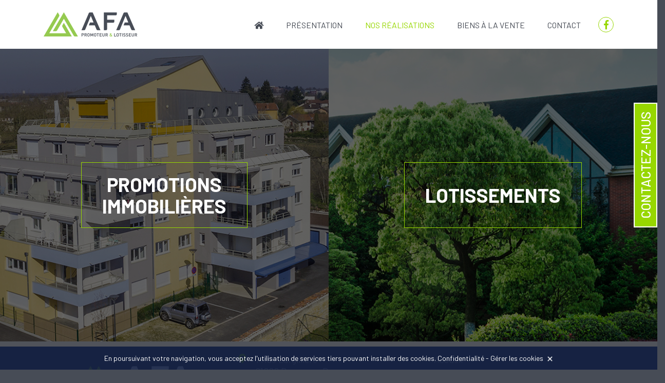

--- FILE ---
content_type: text/html; charset=UTF-8
request_url: https://www.afa-immobilier.com/realisations/
body_size: 16796
content:
<!DOCTYPE html>
<html lang="fr-FR" xmlns:fb="http://ogp.me/ns/fb#">
<head>
	<!-- Google Tag Manager -->
	<script>(function(w,d,s,l,i){w[l]=w[l]||[];w[l].push({'gtm.start':
	new Date().getTime(),event:'gtm.js'});var f=d.getElementsByTagName(s)[0],
	j=d.createElement(s),dl=l!='dataLayer'?'&l='+l:'';j.async=true;j.src=
	'https://www.googletagmanager.com/gtm.js?id='+i+dl;f.parentNode.insertBefore(j,f);
	})(window,document,'script','dataLayer','GTM-PWCDWJ9');</script>
	<!-- End Google Tag Manager -->
	
	<meta charset="UTF-8">
    <meta name="apple-mobile-web-app-capable" content="yes">
    <meta name="viewport" content="width=device-width, initial-scale=1.0, maximum-scale=1.0, user-scalable=no">
    <meta name="HandheldFriendly" content="true">
    <meta name="apple-touch-fullscreen" content="yes">
	<title>Accueil réalisations - AFA Immobilier</title>

	<!-- IE10 viewport hack for Surface/desktop Windows 8 bug -->
	<link href="https://www.afa-immobilier.com/wp-content/themes/idcomweb/css/ie10-viewport-bug-workaround.css" rel="stylesheet">
	<!--[if lt IE 9]><script src="js/ie8-responsive-file-warning.js"></script><![endif]-->
	<script src="https://www.afa-immobilier.com/wp-content/themes/idcomweb/js/ie-emulation-modes-warning.js"></script>
	<!--[if lt IE 9]>
		<script src="https://oss.maxcdn.com/html5shiv/3.7.2/html5shiv.min.js"></script>
		<script src="https://oss.maxcdn.com/respond/1.4.2/respond.min.js"></script>
	<![endif]-->
    		<script src="https://maps.googleapis.com/maps/api/js?key=AIzaSyATaoqqNho4s0XEhPHpvmTp1EoV0atYJj0"></script>
	
<!-- This site is optimized with the Yoast SEO plugin v13.4.1 - https://yoast.com/wordpress/plugins/seo/ -->
<meta name="robots" content="max-snippet:-1, max-image-preview:large, max-video-preview:-1"/>
<link rel="canonical" href="https://www.afa-immobilier.com/realisations/" />
<meta property="og:locale" content="fr_FR" />
<meta property="og:type" content="article" />
<meta property="og:title" content="Accueil réalisations - AFA Immobilier" />
<meta property="og:url" content="https://www.afa-immobilier.com/realisations/" />
<meta property="og:site_name" content="AFA Immobilier" />
<meta name="twitter:card" content="summary_large_image" />
<meta name="twitter:title" content="Accueil réalisations - AFA Immobilier" />
<script type='application/ld+json' class='yoast-schema-graph yoast-schema-graph--main'>{"@context":"https://schema.org","@graph":[{"@type":"WebSite","@id":"https://www.afa-immobilier.com/#website","url":"https://www.afa-immobilier.com/","name":"AFA Immobilier","inLanguage":"fr-FR","description":"Promoteur &amp; Lotisseur","potentialAction":[{"@type":"SearchAction","target":"https://www.afa-immobilier.com/?s={search_term_string}","query-input":"required name=search_term_string"}]},{"@type":"WebPage","@id":"https://www.afa-immobilier.com/realisations/#webpage","url":"https://www.afa-immobilier.com/realisations/","name":"Accueil r\u00e9alisations - AFA Immobilier","isPartOf":{"@id":"https://www.afa-immobilier.com/#website"},"inLanguage":"fr-FR","datePublished":"2019-10-30T14:15:33+00:00","dateModified":"2019-11-06T13:21:21+00:00","potentialAction":[{"@type":"ReadAction","target":["https://www.afa-immobilier.com/realisations/"]}]}]}</script>
<!-- / Yoast SEO plugin. -->

<link rel='dns-prefetch' href='//stackpath.bootstrapcdn.com' />
<link rel='dns-prefetch' href='//cdnjs.cloudflare.com' />
<link rel='dns-prefetch' href='//use.fontawesome.com' />
<link rel='dns-prefetch' href='//s.w.org' />
<!-- This site uses the Google Analytics by ExactMetrics plugin v6.1.0 - Using Analytics tracking - https://www.exactmetrics.com/ -->
<!-- Note: ExactMetrics is not currently configured on this site. The site owner needs to authenticate with Google Analytics in the ExactMetrics settings panel. -->
<!-- No UA code set -->
<!-- / Google Analytics by ExactMetrics -->
		<script type="text/javascript">
			window._wpemojiSettings = {"baseUrl":"https:\/\/s.w.org\/images\/core\/emoji\/12.0.0-1\/72x72\/","ext":".png","svgUrl":"https:\/\/s.w.org\/images\/core\/emoji\/12.0.0-1\/svg\/","svgExt":".svg","source":{"concatemoji":"https:\/\/www.afa-immobilier.com\/wp-includes\/js\/wp-emoji-release.min.js?ver=5.2.23"}};
			!function(e,a,t){var n,r,o,i=a.createElement("canvas"),p=i.getContext&&i.getContext("2d");function s(e,t){var a=String.fromCharCode;p.clearRect(0,0,i.width,i.height),p.fillText(a.apply(this,e),0,0);e=i.toDataURL();return p.clearRect(0,0,i.width,i.height),p.fillText(a.apply(this,t),0,0),e===i.toDataURL()}function c(e){var t=a.createElement("script");t.src=e,t.defer=t.type="text/javascript",a.getElementsByTagName("head")[0].appendChild(t)}for(o=Array("flag","emoji"),t.supports={everything:!0,everythingExceptFlag:!0},r=0;r<o.length;r++)t.supports[o[r]]=function(e){if(!p||!p.fillText)return!1;switch(p.textBaseline="top",p.font="600 32px Arial",e){case"flag":return s([55356,56826,55356,56819],[55356,56826,8203,55356,56819])?!1:!s([55356,57332,56128,56423,56128,56418,56128,56421,56128,56430,56128,56423,56128,56447],[55356,57332,8203,56128,56423,8203,56128,56418,8203,56128,56421,8203,56128,56430,8203,56128,56423,8203,56128,56447]);case"emoji":return!s([55357,56424,55356,57342,8205,55358,56605,8205,55357,56424,55356,57340],[55357,56424,55356,57342,8203,55358,56605,8203,55357,56424,55356,57340])}return!1}(o[r]),t.supports.everything=t.supports.everything&&t.supports[o[r]],"flag"!==o[r]&&(t.supports.everythingExceptFlag=t.supports.everythingExceptFlag&&t.supports[o[r]]);t.supports.everythingExceptFlag=t.supports.everythingExceptFlag&&!t.supports.flag,t.DOMReady=!1,t.readyCallback=function(){t.DOMReady=!0},t.supports.everything||(n=function(){t.readyCallback()},a.addEventListener?(a.addEventListener("DOMContentLoaded",n,!1),e.addEventListener("load",n,!1)):(e.attachEvent("onload",n),a.attachEvent("onreadystatechange",function(){"complete"===a.readyState&&t.readyCallback()})),(n=t.source||{}).concatemoji?c(n.concatemoji):n.wpemoji&&n.twemoji&&(c(n.twemoji),c(n.wpemoji)))}(window,document,window._wpemojiSettings);
		</script>
		<style type="text/css">
img.wp-smiley,
img.emoji {
	display: inline !important;
	border: none !important;
	box-shadow: none !important;
	height: 1em !important;
	width: 1em !important;
	margin: 0 .07em !important;
	vertical-align: -0.1em !important;
	background: none !important;
	padding: 0 !important;
}
</style>
	<link rel='stylesheet' id='wp-block-library-css'  href='https://www.afa-immobilier.com/wp-includes/css/dist/block-library/style.min.css?ver=5.2.23' type='text/css' media='all' />
<link rel='stylesheet' id='bootstrap-css'  href='https://stackpath.bootstrapcdn.com/bootstrap/4.1.0/css/bootstrap.min.css?ver=5.2.23' type='text/css' media='all' />
<link rel='stylesheet' id='main-style-css'  href='https://www.afa-immobilier.com/wp-content/themes/idcomweb/less/index.php?fichier=style&#038;ver=5.2.23' type='text/css' media='all' />
<link rel='stylesheet' id='lightbox-css'  href='https://cdnjs.cloudflare.com/ajax/libs/lightbox2/2.10.0/css/lightbox.min.css?ver=5.2.23' type='text/css' media='all' />
<link rel='stylesheet' id='fontawesome-css'  href='https://use.fontawesome.com/releases/v5.0.10/css/all.css?ver=5.2.23' type='text/css' media='all' />
<link rel='stylesheet' id='owl-css'  href='https://cdnjs.cloudflare.com/ajax/libs/OwlCarousel2/2.3.4/assets/owl.carousel.min.css?ver=5.2.23' type='text/css' media='all' />
<script type='text/javascript' src='https://www.afa-immobilier.com/wp-includes/js/jquery/jquery.js?ver=1.12.4-wp'></script>
<script type='text/javascript' src='https://www.afa-immobilier.com/wp-includes/js/jquery/jquery-migrate.min.js?ver=1.4.1'></script>
<link rel='https://api.w.org/' href='https://www.afa-immobilier.com/wp-json/' />
<meta name="generator" content="WordPress 5.2.23" />
<link rel='shortlink' href='https://www.afa-immobilier.com/?p=11' />
<link rel="alternate" type="application/json+oembed" href="https://www.afa-immobilier.com/wp-json/oembed/1.0/embed?url=https%3A%2F%2Fwww.afa-immobilier.com%2Frealisations%2F" />
<link rel="alternate" type="text/xml+oembed" href="https://www.afa-immobilier.com/wp-json/oembed/1.0/embed?url=https%3A%2F%2Fwww.afa-immobilier.com%2Frealisations%2F&#038;format=xml" />
	<script>
!function(e){var n;if("function"==typeof define&&define.amd&&(define(e),n=!0),"object"==typeof exports&&(module.exports=e(),n=!0),!n){var t=window.Cookies_idcom,o=window.Cookies_idcom=e();o.noConflict=function(){return window.Cookies_idcom=t,o}}}(function(){function e(){for(var e=0,n={};e<arguments.length;e++){var t=arguments[e];for(var o in t)n[o]=t[o]}return n}return function n(t){function o(n,r,i){if("undefined"!=typeof document){if(arguments.length>1){"number"==typeof(i=e({path:"/"},o.defaults,i)).expires&&(i.expires=new Date(1*new Date+864e5*i.expires)),i.expires=i.expires?i.expires.toUTCString():"";try{var c=JSON.stringify(r);/^[\{\[]/.test(c)&&(r=c)}catch(e){}r=t.write?t.write(r,n):encodeURIComponent(String(r)).replace(/%(23|24|26|2B|3A|3C|3E|3D|2F|3F|40|5B|5D|5E|60|7B|7D|7C)/g,decodeURIComponent),n=encodeURIComponent(String(n)).replace(/%(23|24|26|2B|5E|60|7C)/g,decodeURIComponent).replace(/[\(\)]/g,escape);var f="";for(var a in i)i[a]&&(f+="; "+a,!0!==i[a]&&(f+="="+i[a].split(";")[0]));return document.cookie=n+"="+r+f}for(var u={},s=function(e){return e.replace(/(%[0-9A-Z]{2})+/g,decodeURIComponent)},d=document.cookie?document.cookie.split("; "):[],p=0;p<d.length;p++){var l=d[p].split("="),m=l.slice(1).join("=");this.json||'"'!==m.charAt(0)||(m=m.slice(1,-1));try{var C=s(l[0]);if(m=(t.read||t)(m,C)||s(m),this.json)try{m=JSON.parse(m)}catch(e){}if(u[C]=m,n===C)break}catch(e){}}return n?u[n]:u}}return o.set=o,o.get=function(e){return o.call(o,e)},o.getJSON=function(e){return o.call({json:!0},e)},o.remove=function(n,t){o(n,"",e(t,{expires:-1}))},o.defaults={},o.withConverter=n,o}(function(){})});
		function idcom_setCookie(name,value,days) {
			var expires = "";
			if (days) {
				var date = new Date();
				date.setTime(date.getTime() + (days*24*60*60*1000));
				expires = "; expires=" + date.toUTCString();
			}
			document.cookie = name + "=" + (value || "")  + expires + "; path=/";
			console.log("creation cookie : "+name);
		}
		function idcom_getCookie(name) {
			var nameEQ = name + "=";
			var ca = document.cookie.split(';');
			for(var i=0;i < ca.length;i++) {
				var c = ca[i];
				while (c.charAt(0)==' ') c = c.substring(1,c.length);
				if (c.indexOf(nameEQ) == 0) return c.substring(nameEQ.length,c.length);
			}
			return null;
		}
		function idcom_block_cookies(){
			var c=idcom_getCookie("_idcomCookiesPref").split(",");
			for (i = 0; i < c.length; i++) {
				console.log("Cookie bloqué : "+c[i]);
				Cookies_idcom.remove(c[i], { path: '/' });
			}
		}
		idcom_block_cookies();
		setTimeout(function(){
			idcom_block_cookies();
		},500);
</script>
		<link href="https://fonts.googleapis.com/css?family=Barlow:300,300i,400,400i,500,500i,700,700i&display=swap" rel="stylesheet">
</head>
<body class="page-template-default page page-id-11">

<!-- Google Tag Manager (noscript) -->
<noscript><iframe src="https://www.googletagmanager.com/ns.html?id=GTM-PWCDWJ9"
height="0" width="0" style="display:none;visibility:hidden"></iframe></noscript>
<!-- End Google Tag Manager (noscript) -->
	
<header class="pt-4">
	<div class="container">
		<div class="row align-items-center">
			<div class="logo col-lg-3">
				<a href="https://www.afa-immobilier.com/">
					<img src="https://www.afa-immobilier.com/wp-content/themes/idcomweb/img/logo.png" alt="AFA Immobilier" width="182" height="47" />
				</a>
			</div>
				      <nav class="menu-principal text-right col-lg-9" role="navigation" itemscope itemtype="http://schema.org/SiteNavigationElement">
	        <ul id="menu-menu-principal" class="menu"><li id="menu-item-18" class="menu-item menu-item-type-post_type menu-item-object-page menu-item-home menu-item-18"><a href="https://www.afa-immobilier.com/"><i class="fas fa-home"></i></a></li>
<li id="menu-item-17" class="menu-item menu-item-type-post_type menu-item-object-page menu-item-17"><a href="https://www.afa-immobilier.com/presentation/">Présentation</a></li>
<li id="menu-item-16" class="menu-item menu-item-type-post_type menu-item-object-page current-menu-item page_item page-item-11 current_page_item menu-item-16"><a href="https://www.afa-immobilier.com/realisations/" aria-current="page">Nos réalisations</a></li>
<li id="menu-item-87" class="menu-item menu-item-type-post_type menu-item-object-page menu-item-87"><a href="https://www.afa-immobilier.com/biens-a-la-vente/">Biens à la vente</a></li>
<li id="menu-item-15" class="menu-item menu-item-type-post_type menu-item-object-page menu-item-15"><a href="https://www.afa-immobilier.com/contact/">Contact</a></li>
</ul>					<a href="https://www.facebook.com/" target="_blank" class="fb"><i class="fab fa-facebook-f"></i></a>
	      </nav>
	    		</div>
	</div>
		<nav class="navbar navbar-expand-lg navbar-light bg-faded">
	   <button class="navbar-toggler" type="button" data-toggle="collapse" data-target="#bs4navbar" aria-controls="bs4navbar" aria-expanded="false" aria-label="Toggle navigation">
		 Menu <span class="navbar-toggler-icon"></span>
	   </button>
	   <div id="bs4navbar" class="collapse navbar-collapse"><ul id="menu-menu-principal-1" class="navbar-nav mr-auto justify-content-around"><li class="menu-item menu-item-type-post_type menu-item-object-page menu-item-home menu-item-18 nav-item"><a href="https://www.afa-immobilier.com/" class="nav-link"><i class="fas fa-home"></i></a></li>
<li class="menu-item menu-item-type-post_type menu-item-object-page menu-item-17 nav-item"><a href="https://www.afa-immobilier.com/presentation/" class="nav-link">Présentation</a></li>
<li class="menu-item menu-item-type-post_type menu-item-object-page current-menu-item page_item page-item-11 current_page_item menu-item-16 nav-item active"><a href="https://www.afa-immobilier.com/realisations/" class="nav-link active">Nos réalisations</a></li>
<li class="menu-item menu-item-type-post_type menu-item-object-page menu-item-87 nav-item"><a href="https://www.afa-immobilier.com/biens-a-la-vente/" class="nav-link">Biens à la vente</a></li>
<li class="menu-item menu-item-type-post_type menu-item-object-page menu-item-15 nav-item"><a href="https://www.afa-immobilier.com/contact/" class="nav-link">Contact</a></li>
</ul></div>	</nav>
	</header>
<main role="main">
<section class="main-page">
  <div class="container-fluid pl-0 pr-0">
    <div class="row">
              <div class="pave col-md-6 col-sm-12 pr-0 text-center">
          <a href="https://www.afa-immobilier.com/type/promotions-immobileres/?statut=vendu" class="p-5 text-center" style="background-image:url(https://www.afa-immobilier.com/wp-content/uploads/2019/11/pyramidal.jpg);">
            <div class="pt-5 pb-5 text-center"><div class="encars"><div><span class="titre">Promotions<br />immobilières</span><span class="plus">Découvrir</span></div></div></div>
          </a>
        </div>
                    <div class="pave col-md-6 col-sm-12 pl-0 text-center">
          <a href="https://www.afa-immobilier.com/type/lotissements/?statut=vendu" class="p-5 text-center" style="background-image:url(https://www.afa-immobilier.com/wp-content/uploads/2019/10/hdp.jpg);">
            <div class="pt-5 pb-5 text-center"><div class="encars"><div><span class="titre">Lotissements</span><span class="plus">Découvrir</span></div></div></div>
          </a>
        </div>
          </div>
  </div>
</section>
</main>
<footer class="pt-4">
	<div class="container">
		<div class="row">
			<div class="logo col-lg-4 pt-4 col-md-12 text-center">
				<a href="https://www.afa-immobilier.com/">
					<img src="https://www.afa-immobilier.com/wp-content/themes/idcomweb/img/logo-blanc.png" alt="AFA Immobilier" width="241" height="63" />
				</a>
			</div>
			<div class="infos col-xl-4 col-lg-5 col-md-12">
				<div class="adresse mb-3">
					<i class="fas fa-map-marker-alt"></i>
					<div>1 Rue Largillière<br />01000 Bourg-en-Bresse</div>
				</div>
				<div class="telephone mb-3">
					<i class="fas fa-phone"></i>
					<div>04 74 21 04 62</div>
				</div>
				<div class="mail">
					<i class="fas fa-at"></i>
					<div><a href="mailto:contact@afa-immobilier.com">contact@afa-immobilier.com</a></div>
				</div>
			</div>
				      <nav class="menu-secondaire col-xl-4 col-lg-3 col-md-12" role="navigation" itemscope itemtype="http://schema.org/SiteNavigationElement">
	        <ul id="menu-menu-footer" class="menu"><li id="menu-item-23" class="menu-item menu-item-type-post_type menu-item-object-page menu-item-home menu-item-23"><a href="https://www.afa-immobilier.com/">Accueil</a></li>
<li id="menu-item-22" class="menu-item menu-item-type-post_type menu-item-object-page menu-item-22"><a href="https://www.afa-immobilier.com/presentation/">Présentation</a></li>
<li id="menu-item-21" class="menu-item menu-item-type-post_type menu-item-object-page current-menu-item page_item page-item-11 current_page_item menu-item-21"><a href="https://www.afa-immobilier.com/realisations/" aria-current="page">Nos réalisations</a></li>
<li id="menu-item-89" class="menu-item menu-item-type-post_type menu-item-object-page menu-item-89"><a href="https://www.afa-immobilier.com/biens-a-la-vente/">Nos biens à vendre</a></li>
<li id="menu-item-20" class="menu-item menu-item-type-post_type menu-item-object-page menu-item-20"><a href="https://www.afa-immobilier.com/contact/">Contact</a></li>
</ul>	      </nav>
	    		</div>
		<ul class="menu-copyright text-center pl-0 pt-4 pb-4">
			<li><a href="http://www.idcom-web.fr" target="_blank"><img src="https://www.afa-immobilier.com/wp-content/themes/idcomweb/agence/logo-IDCOM.png" alt="Création site internet : idcomcrea" width="50" /> Création Site Internet : www.idcom-web.fr </a></li>
			<li>Copyright &copy2026</li>
			<li><a href="https://www.afa-immobilier.com/mentions/">Mentions légales</a></li>
			<li><a href="https://www.afa-immobilier.com/politique-de-confidentialite/">Confidentialité</a></li>
		</ul>
	</div>
</footer>
<div class="demande">
	<a href="#" class="devis actif text-uppercase">Contactez-nous</a>
	<div class="formulaire">
		<a href="#" class="close"><i class="fas fa-times"></i></a>
		<div><noscript class="ninja-forms-noscript-message">
    Remarque : JavaScript est requis pour ce contenu.</noscript><div id="nf-form-2-cont" class="nf-form-cont" aria-live="polite" aria-labelledby="nf-form-title-2" aria-describedby="nf-form-errors-2" role="form">

    <div class="nf-loading-spinner"></div>

</div>
        <!-- TODO: Move to Template File. -->
        <script>var formDisplay=1;var nfForms=nfForms||[];var form=[];form.id='2';form.settings={"objectType":"Form Setting","editActive":true,"title":"Demande","created_at":"2019-10-31 15:18:17","default_label_pos":"above","show_title":"0","clear_complete":"1","hide_complete":"1","logged_in":"","key":"","conditions":[],"wrapper_class":"","element_class":"","add_submit":"1","not_logged_in_msg":"","sub_limit_number":"","sub_limit_msg":"","calculations":[],"formContentData":[{"formContentData":[{"order":1,"cells":[{"order":0,"fields":["achat_ou_vente_1572535235504"],"width":"100"}]},{"order":2,"cells":[{"order":0,"fields":["nom_et_prenom_1572528252106"],"width":"100"}]},{"order":3,"cells":[{"order":0,"fields":["email"],"width":"100"}]},{"order":4,"cells":[{"order":0,"fields":["telephone_1572528298241"],"width":"100"}]},{"order":5,"cells":[{"order":0,"fields":["message"],"width":"100"}]},{"order":6,"cells":[{"order":0,"fields":["en_soumettant_ce_formulaire_j_accepte_que_les_informations_saisies_soient_exploitees_par_afa_immobilier_dans_le_but_de_me_recontacter_dans_le_cadre_d_une_relation_commerciale_1572528474406"],"width":"100"}]},{"order":7,"cells":[{"order":0,"fields":["envoyer_ma_demande_1572535155424"],"width":"100"}]}],"order":0,"type":"part","clean":true,"title":"Part Title","key":"opkmpcle"}],"container_styles_background-color":"","container_styles_border":"","container_styles_border-style":"","container_styles_border-color":"","container_styles_color":"","container_styles_height":"","container_styles_width":"","container_styles_font-size":"","container_styles_margin":"","container_styles_padding":"","container_styles_display":"","container_styles_float":"","container_styles_show_advanced_css":"0","container_styles_advanced":"","title_styles_background-color":"","title_styles_border":"","title_styles_border-style":"","title_styles_border-color":"","title_styles_color":"","title_styles_height":"","title_styles_width":"","title_styles_font-size":"","title_styles_margin":"","title_styles_padding":"","title_styles_display":"","title_styles_float":"","title_styles_show_advanced_css":"0","title_styles_advanced":"","row_styles_background-color":"","row_styles_border":"","row_styles_border-style":"","row_styles_border-color":"","row_styles_color":"","row_styles_height":"","row_styles_width":"","row_styles_font-size":"","row_styles_margin":"","row_styles_padding":"","row_styles_display":"","row_styles_show_advanced_css":"0","row_styles_advanced":"","row-odd_styles_background-color":"","row-odd_styles_border":"","row-odd_styles_border-style":"","row-odd_styles_border-color":"","row-odd_styles_color":"","row-odd_styles_height":"","row-odd_styles_width":"","row-odd_styles_font-size":"","row-odd_styles_margin":"","row-odd_styles_padding":"","row-odd_styles_display":"","row-odd_styles_show_advanced_css":"0","row-odd_styles_advanced":"","success-msg_styles_background-color":"","success-msg_styles_border":"","success-msg_styles_border-style":"","success-msg_styles_border-color":"","success-msg_styles_color":"","success-msg_styles_height":"","success-msg_styles_width":"","success-msg_styles_font-size":"","success-msg_styles_margin":"","success-msg_styles_padding":"","success-msg_styles_display":"","success-msg_styles_show_advanced_css":"0","success-msg_styles_advanced":"","error_msg_styles_background-color":"","error_msg_styles_border":"","error_msg_styles_border-style":"","error_msg_styles_border-color":"","error_msg_styles_color":"","error_msg_styles_height":"","error_msg_styles_width":"","error_msg_styles_font-size":"","error_msg_styles_margin":"","error_msg_styles_padding":"","error_msg_styles_display":"","error_msg_styles_show_advanced_css":"0","error_msg_styles_advanced":"","changeEmailErrorMsg":"Veuillez saisir une adresse de messagerie valide. Ex\u00a0: jean.dupont@gmail.com","changeDateErrorMsg":"Veuillez saisir une date valide\u00a0!","confirmFieldErrorMsg":"Ces champs doivent correspondre\u00a0!","fieldNumberNumMinError":"Erreur de nombre min.","fieldNumberNumMaxError":"Erreur de nombre max.","fieldNumberIncrementBy":"Veuillez incr\u00e9menter par ","formErrorsCorrectErrors":"Veuillez corriger les erreurs avant d\u2019envoyer ce formulaire.","validateRequiredField":"Ce champ est obligatoire.","honeypotHoneypotError":"Erreur Honeypot","fieldsMarkedRequired":"Les champs marqu\u00e9s d\u2019un <span class=\"ninja-forms-req-symbol\">*<\/span> sont obligatoires","currency":"","unique_field_error":"Un formulaire avec cette valeur a d\u00e9j\u00e0 \u00e9t\u00e9 envoy\u00e9.","drawerDisabled":false,"allow_public_link":0,"embed_form":"","mp_breadcrumb":1,"mp_progress_bar":1,"mp_display_titles":0,"breadcrumb_container_styles_show_advanced_css":0,"breadcrumb_buttons_styles_show_advanced_css":0,"breadcrumb_button_hover_styles_show_advanced_css":0,"breadcrumb_active_button_styles_show_advanced_css":0,"progress_bar_container_styles_show_advanced_css":0,"progress_bar_fill_styles_show_advanced_css":0,"part_titles_styles_show_advanced_css":0,"navigation_container_styles_show_advanced_css":0,"previous_button_styles_show_advanced_css":0,"next_button_styles_show_advanced_css":0,"navigation_hover_styles_show_advanced_css":0,"ninjaForms":"Ninja Forms","fieldTextareaRTEInsertLink":"Ins\u00e9rer un lien","fieldTextareaRTEInsertMedia":"Ins\u00e9rer un m\u00e9dia","fieldTextareaRTESelectAFile":"S\u00e9lectionnez un fichier","formHoneypot":"Si vous \u00eates un \u00eatre humain et que vous voyez ce champ, veuillez le laisser vide.","fileUploadOldCodeFileUploadInProgress":"T\u00e9l\u00e9versement du fichier en cours.","fileUploadOldCodeFileUpload":"T\u00c9L\u00c9VERSEMENT DE FICHIER","currencySymbol":"&#36;","thousands_sep":"\u00a0","decimal_point":",","siteLocale":"fr_FR","dateFormat":"m\/j\/A","startOfWeek":"1","of":"sur","previousMonth":"Mois pr\u00e9c\u00e9dent","nextMonth":"Mois suivant","months":["Janvier","F\u00e9vrier","Mars","Avril","Mai","Juin","Juillet","Ao\u00fbt","Septembre","Octobre","Novembre","D\u00e9cembre"],"monthsShort":["Jan","F\u00e9v","Mar","Avr","Mai","Juin","Juil","Ao\u00fb","Sep","Oct","Nov","D\u00e9c"],"weekdays":["Dimanche","Lundi","Mardi","Mercredi","Jeudi","Vendredi","Samedi"],"weekdaysShort":["Dim","Lun","Mar","Mer","Jeu","Ven","Sam"],"weekdaysMin":["Di","Lu","Ma","Me","Je","Ve","Sa"],"currency_symbol":"","beforeForm":"","beforeFields":"","afterFields":"","afterForm":""};form.fields=[{"objectType":"Field","objectDomain":"fields","editActive":false,"order":1,"type":"listcheckbox","label":"achat ou vente","key":"achat_ou_vente_1572535235504","label_pos":"hidden","required":1,"options":[{"errors":[],"max_options":0,"label":"Vendre","value":"vendre","calc":"","selected":0,"order":0,"settingModel":{"settings":false,"hide_merge_tags":false,"error":false,"name":"options","type":"option-repeater","label":"Options <a href=\"#\" class=\"nf-add-new\">Ajouter<\/a> <a href=\"#\" class=\"extra nf-open-import-tooltip\"><i class=\"fa fa-sign-in\" aria-hidden=\"true\"><\/i> Importer<\/a>","width":"full","group":"","value":[{"label":"Un","value":"un","calc":"","selected":0,"order":0},{"label":"Deux","value":"deux","calc":"","selected":0,"order":1},{"label":"Trois","value":"trois","calc":"","selected":0,"order":2}],"columns":{"label":{"header":"Libell\u00e9","default":""},"value":{"header":"Valeur","default":""},"calc":{"header":"Valeur de calcul","default":""},"selected":{"header":"<span class=\"dashicons dashicons-yes\"><\/span>","default":0}}},"manual_value":true},{"errors":[],"max_options":0,"label":"Acheter","value":"acheter","calc":"","selected":0,"order":1,"settingModel":{"settings":false,"hide_merge_tags":false,"error":false,"name":"options","type":"option-repeater","label":"Options <a href=\"#\" class=\"nf-add-new\">Ajouter<\/a> <a href=\"#\" class=\"extra nf-open-import-tooltip\"><i class=\"fa fa-sign-in\" aria-hidden=\"true\"><\/i> Importer<\/a>","width":"full","group":"","value":[{"label":"Un","value":"un","calc":"","selected":0,"order":0},{"label":"Deux","value":"deux","calc":"","selected":0,"order":1},{"label":"Trois","value":"trois","calc":"","selected":0,"order":2}],"columns":{"label":{"header":"Libell\u00e9","default":""},"value":{"header":"Valeur","default":""},"calc":{"header":"Valeur de calcul","default":""},"selected":{"header":"<span class=\"dashicons dashicons-yes\"><\/span>","default":0}}},"manual_value":true}],"container_class":"","element_class":"","admin_label":"","help_text":"","wrap_styles_border":"","wrap_styles_width":"","wrap_styles_margin":"","wrap_styles_padding":"","wrap_styles_float":"","wrap_styles_show_advanced_css":0,"label_styles_border":"","label_styles_width":"","label_styles_font-size":"","label_styles_margin":"","label_styles_padding":"","label_styles_float":"","label_styles_show_advanced_css":0,"element_styles_border":"","element_styles_width":"","element_styles_font-size":"","element_styles_margin":"","element_styles_padding":"","element_styles_float":"","element_styles_show_advanced_css":0,"list_item_row_styles_border":"","list_item_row_styles_height":"","list_item_row_styles_width":"","list_item_row_styles_font-size":"","list_item_row_styles_margin":"","list_item_row_styles_padding":"","list_item_row_styles_float":"","list_item_row_styles_show_advanced_css":0,"list_item_label_styles_border":"","list_item_label_styles_height":"","list_item_label_styles_width":"","list_item_label_styles_font-size":"","list_item_label_styles_margin":"","list_item_label_styles_padding":"","list_item_label_styles_float":"","list_item_label_styles_show_advanced_css":0,"list_item_element_styles_border":"","list_item_element_styles_height":"","list_item_element_styles_width":"","list_item_element_styles_font-size":"","list_item_element_styles_margin":"","list_item_element_styles_padding":"","list_item_element_styles_float":"","list_item_element_styles_show_advanced_css":0,"cellcid":"c3651","drawerDisabled":false,"id":13,"beforeField":"","afterField":"","value":"","parentType":"list","element_templates":["listcheckbox","input"],"old_classname":"list-checkbox","wrap_template":"wrap"},{"objectType":"Field","objectDomain":"fields","editActive":false,"order":2,"label_pos":"hidden","required":1,"placeholder":"Nom, Pr\u00e9nom *","default":"","wrapper_class":"","element_class":"","container_class":"","input_limit":"","input_limit_type":"characters","input_limit_msg":"Character(s) left","manual_key":"","disable_input":"","admin_label":"","help_text":"","desc_text":"","disable_browser_autocomplete":"","mask":"","custom_mask":"","wrap_styles_background-color":"","wrap_styles_border":"","wrap_styles_border-style":"","wrap_styles_border-color":"","wrap_styles_color":"","wrap_styles_height":"","wrap_styles_width":"","wrap_styles_font-size":"","wrap_styles_margin":"","wrap_styles_padding":"","wrap_styles_display":"","wrap_styles_float":"","wrap_styles_show_advanced_css":0,"wrap_styles_advanced":"","label_styles_background-color":"","label_styles_border":"","label_styles_border-style":"","label_styles_border-color":"","label_styles_color":"","label_styles_height":"","label_styles_width":"","label_styles_font-size":"","label_styles_margin":"","label_styles_padding":"","label_styles_display":"","label_styles_float":"","label_styles_show_advanced_css":0,"label_styles_advanced":"","element_styles_background-color":"","element_styles_border":"","element_styles_border-style":"","element_styles_border-color":"","element_styles_color":"","element_styles_height":"","element_styles_width":"","element_styles_font-size":"","element_styles_margin":"","element_styles_padding":"","element_styles_display":"","element_styles_float":"","element_styles_show_advanced_css":0,"element_styles_advanced":"","cellcid":"c3655","label":"Nom et pr\u00e9nom","key":"nom_et_prenom_1572528252106","type":"textbox","created_at":"2019-10-24 15:24:41","custom_name_attribute":"","personally_identifiable":"","value":"","drawerDisabled":false,"field_label":"Nom et pr\u00e9nom","field_key":"nom_et_prenom_1572528252106","id":7,"beforeField":"","afterField":"","parentType":"textbox","element_templates":["textbox","input"],"old_classname":"","wrap_template":"wrap"},{"objectType":"Field","objectDomain":"fields","editActive":false,"order":3,"label_pos":"hidden","required":1,"placeholder":"Email *","default":"","wrapper_class":"","element_class":"","container_class":"","admin_label":"","help_text":"","desc_text":"","wrap_styles_background-color":"","wrap_styles_border":"","wrap_styles_border-style":"","wrap_styles_border-color":"","wrap_styles_color":"","wrap_styles_height":"","wrap_styles_width":"","wrap_styles_font-size":"","wrap_styles_margin":"","wrap_styles_padding":"","wrap_styles_display":"","wrap_styles_float":"","wrap_styles_show_advanced_css":0,"wrap_styles_advanced":"","label_styles_background-color":"","label_styles_border":"","label_styles_border-style":"","label_styles_border-color":"","label_styles_color":"","label_styles_height":"","label_styles_width":"","label_styles_font-size":"","label_styles_margin":"","label_styles_padding":"","label_styles_display":"","label_styles_float":"","label_styles_show_advanced_css":0,"label_styles_advanced":"","element_styles_background-color":"","element_styles_border":"","element_styles_border-style":"","element_styles_border-color":"","element_styles_color":"","element_styles_height":"","element_styles_width":"","element_styles_font-size":"","element_styles_margin":"","element_styles_padding":"","element_styles_display":"","element_styles_float":"","element_styles_show_advanced_css":0,"element_styles_advanced":"","cellcid":"c3658","label":"Email","key":"email","type":"email","created_at":"2019-10-24 15:24:41","custom_name_attribute":"email","personally_identifiable":1,"value":"","drawerDisabled":false,"field_label":"Email","field_key":"email","id":8,"beforeField":"","afterField":"","parentType":"email","element_templates":["email","input"],"old_classname":"","wrap_template":"wrap"},{"objectType":"Field","objectDomain":"fields","editActive":false,"order":4,"type":"phone","label":"T\u00e9l\u00e9phone","key":"telephone_1572528298241","label_pos":"hidden","required":1,"default":"","placeholder":"T\u00e9l\u00e9phone *","container_class":"","element_class":"","input_limit":"","input_limit_type":"characters","input_limit_msg":"Caract\u00e8re(s) restant(s)","manual_key":"","admin_label":"","help_text":"","mask":"","custom_mask":"","custom_name_attribute":"phone","personally_identifiable":1,"wrap_styles_border":"","wrap_styles_width":"","wrap_styles_margin":"","wrap_styles_padding":"","wrap_styles_float":"","wrap_styles_show_advanced_css":0,"label_styles_border":"","label_styles_width":"","label_styles_font-size":"","label_styles_margin":"","label_styles_padding":"","label_styles_float":"","label_styles_show_advanced_css":0,"element_styles_border":"","element_styles_width":"","element_styles_font-size":"","element_styles_margin":"","element_styles_padding":"","element_styles_float":"","element_styles_show_advanced_css":0,"cellcid":"c3661","value":"","drawerDisabled":false,"field_label":"T\u00e9l\u00e9phone","field_key":"telephone_1572528298241","id":11,"beforeField":"","afterField":"","parentType":"textbox","element_templates":["tel","textbox","input"],"old_classname":"","wrap_template":"wrap"},{"objectType":"Field","objectDomain":"fields","editActive":false,"order":5,"label_pos":"hidden","required":1,"placeholder":"Donnez-nous quelques d\u00e9tails sur votre demande *","default":"","wrapper_class":"","element_class":"","container_class":"","input_limit":"","input_limit_type":"characters","input_limit_msg":"Character(s) left","manual_key":"","disable_input":"","admin_label":"","help_text":"","desc_text":"","disable_browser_autocomplete":"","textarea_rte":"","disable_rte_mobile":"","textarea_media":"","wrap_styles_background-color":"","wrap_styles_border":"","wrap_styles_border-style":"","wrap_styles_border-color":"","wrap_styles_color":"","wrap_styles_height":"","wrap_styles_width":"","wrap_styles_font-size":"","wrap_styles_margin":"","wrap_styles_padding":"","wrap_styles_display":"","wrap_styles_float":"","wrap_styles_show_advanced_css":0,"wrap_styles_advanced":"","label_styles_background-color":"","label_styles_border":"","label_styles_border-style":"","label_styles_border-color":"","label_styles_color":"","label_styles_height":"","label_styles_width":"","label_styles_font-size":"","label_styles_margin":"","label_styles_padding":"","label_styles_display":"","label_styles_float":"","label_styles_show_advanced_css":0,"label_styles_advanced":"","element_styles_background-color":"","element_styles_border":"","element_styles_border-style":"","element_styles_border-color":"","element_styles_color":"","element_styles_height":"","element_styles_width":"","element_styles_font-size":"","element_styles_margin":"","element_styles_padding":"","element_styles_display":"","element_styles_float":"","element_styles_show_advanced_css":0,"element_styles_advanced":"","cellcid":"c3664","label":"Message","key":"message","type":"textarea","created_at":"2019-10-24 15:24:41","value":"","drawerDisabled":false,"field_label":"Message","field_key":"message","id":9,"beforeField":"","afterField":"","parentType":"textarea","element_templates":["textarea","input"],"old_classname":"","wrap_template":"wrap"},{"objectType":"Field","objectDomain":"fields","editActive":false,"order":6,"type":"checkbox","label":"En soumettant ce formulaire, j\u2019accepte que les informations saisies soient exploit\u00e9es par AFA Immobilier dans le but de me recontacter dans le cadre d\u2019une relation commerciale.","key":"en_soumettant_ce_formulaire_j_accepte_que_les_informations_saisies_soient_exploitees_par_afa_immobilier_dans_le_but_de_me_recontacter_dans_le_cadre_d_une_relation_commerciale_1572528474406","label_pos":"right","required":1,"container_class":"","element_class":"","manual_key":"","admin_label":"","help_text":"","default_value":"unchecked","checked_value":"Coch\u00e9","unchecked_value":"D\u00e9coch\u00e9","checked_calc_value":"","unchecked_calc_value":"","wrap_styles_border":"","wrap_styles_width":"","wrap_styles_margin":"","wrap_styles_padding":"","wrap_styles_float":"","wrap_styles_show_advanced_css":0,"label_styles_border":"","label_styles_width":"","label_styles_font-size":"","label_styles_margin":"","label_styles_padding":"","label_styles_float":"","label_styles_show_advanced_css":0,"element_styles_border":"","element_styles_width":"","element_styles_font-size":"","element_styles_margin":"","element_styles_padding":"","element_styles_float":"","element_styles_show_advanced_css":0,"cellcid":"c3667","drawerDisabled":"","field_label":"En soumettant ce formulaire, j\u2019accepte que les informations saisies soient exploit\u00e9es par AFA Immobilier dans le but de me recontacter dans le cadre d\u2019une relation commerciale.","field_key":"en_soumettant_ce_formulaire_j_accepte_que_les_informations_saisies_soient_exploitees_par_afa_immobilier_dans_le_but_de_me_recontacter_dans_le_cadre_d_une_relation_commerciale_1572528474406","id":12,"beforeField":"","afterField":"","value":"","parentType":"checkbox","element_templates":["checkbox","input"],"old_classname":"","wrap_template":"wrap"},{"objectType":"Field","objectDomain":"fields","editActive":false,"order":7,"processing_label":"Processing","container_class":"","element_class":"","wrap_styles_background-color":"","wrap_styles_border":"","wrap_styles_border-style":"","wrap_styles_border-color":"","wrap_styles_color":"","wrap_styles_height":"","wrap_styles_width":"","wrap_styles_font-size":"","wrap_styles_margin":"","wrap_styles_padding":"","wrap_styles_display":"","wrap_styles_float":"","wrap_styles_show_advanced_css":0,"wrap_styles_advanced":"","label_styles_background-color":"","label_styles_border":"","label_styles_border-style":"","label_styles_border-color":"","label_styles_color":"","label_styles_height":"","label_styles_width":"","label_styles_font-size":"","label_styles_margin":"","label_styles_padding":"","label_styles_display":"","label_styles_float":"","label_styles_show_advanced_css":0,"label_styles_advanced":"","element_styles_background-color":"","element_styles_border":"","element_styles_border-style":"","element_styles_border-color":"","element_styles_color":"","element_styles_height":"","element_styles_width":"","element_styles_font-size":"","element_styles_margin":"","element_styles_padding":"","element_styles_display":"","element_styles_float":"","element_styles_show_advanced_css":0,"element_styles_advanced":"","submit_element_hover_styles_background-color":"","submit_element_hover_styles_border":"","submit_element_hover_styles_border-style":"","submit_element_hover_styles_border-color":"","submit_element_hover_styles_color":"","submit_element_hover_styles_height":"","submit_element_hover_styles_width":"","submit_element_hover_styles_font-size":"","submit_element_hover_styles_margin":"","submit_element_hover_styles_padding":"","submit_element_hover_styles_display":"","submit_element_hover_styles_float":"","submit_element_hover_styles_show_advanced_css":0,"submit_element_hover_styles_advanced":"","cellcid":"c3670","label":"Envoyer ma demande","key":"envoyer_ma_demande_1572535155424","type":"submit","created_at":"2019-10-24 15:24:42","drawerDisabled":false,"field_label":"Envoyer","field_key":"envoyer_1572528358596","id":10,"beforeField":"","afterField":"","value":"","label_pos":"above","parentType":"textbox","element_templates":["submit","button","input"],"old_classname":"","wrap_template":"wrap-no-label"}];nfForms.push(form);</script>
        <script id="tmpl-nf-mp-form-content" type="text/template">
	<div class="nf-mp-header"></div>
	<div class="nf-mp-body"></div>
	<div class="nf-mp-footer"></div>
</script>


<script id="tmpl-nf-mp-header" type="text/template">
	{{{ data.renderProgressBar() }}}
	{{{ data.renderBreadcrumbs() }}}
	{{{ data.renderPartTitle() }}}
</script>
<script id="tmpl-nf-mp-part-title" type="text/template">
	<h3>
		{{{ data.title }}}
	</h3>
</script>

<script id="tmpl-nf-mp-footer" type="text/template">
	{{{ data.renderNextPrevious() }}}
</script>

<script id="tmpl-nf-mp-next-previous" type="text/template">
	<ul class="nf-next-previous">
		<# if ( data.showPrevious ) { #>
		<li class="nf-previous-item">
			<input type="button" class="nf-previous" value="{{{ data.prevLabel }}}" />
		</li>
		<# } #>

		<# if ( data.showNext ) { #>
		<li class="nf-next-item">
			<input type="button" class="nf-next" value="{{{ data.nextLabel }}}" />
		</li>
		<# } #>
	</ul>
</script>

<script id="tmpl-nf-mp-breadcrumbs" type="text/template">
	<ul class="nf-breadcrumbs">
		<# _.each( data.parts, function( part, index ) { #>
		<li class="{{{ ( data.currentIndex == index ) ? 'active' : '' }}} {{{ ( part.errors ) ? 'errors' : '' }}}">
			<a href="#" class="nf-breadcrumb" data-index="{{{ index }}}">{{{ ( part.errors ) ? '' : '' }}} {{{ part.title }}}</a>
		</li>
		<# } ); #>
	</ul>
</script>

<script id="tmpl-nf-mp-progress-bar" type="text/template">
    <div class="nf-progress-container">
        <div class="nf-progress" style="width: {{{ data.percent }}}%;"></div>
    </div>
</script>        <script id="nf-tmpl-cell" type="text/template">
            <nf-fields></nf-fields>
        </script>

        <script id="nf-tmpl-row" type="text/template">
            <nf-cells></nf-cells>
        </script>

        </div></div>
</div>
<!-- IE10 viewport hack for Surface/desktop Windows 8 bug -->
<script src="https://www.afa-immobilier.com/wp-content/themes/idcomweb/js/ie10-viewport-bug-workaround.js"></script>
<link rel='stylesheet' id='dashicons-css'  href='https://www.afa-immobilier.com/wp-includes/css/dashicons.min.css?ver=5.2.23' type='text/css' media='all' />
<link rel='stylesheet' id='nf-display-css'  href='https://www.afa-immobilier.com/wp-content/plugins/ninja-forms/assets/css/display-structure.css?ver=5.2.23' type='text/css' media='all' />
<link rel='stylesheet' id='nf-mp-display-css'  href='https://www.afa-immobilier.com/wp-content/plugins/ninja-forms-multi-part/assets/css/display-structure.css?ver=5.2.23' type='text/css' media='all' />
<link rel='stylesheet' id='nf-layout-front-end-css'  href='https://www.afa-immobilier.com/wp-content/plugins/ninja-forms-style/layouts/assets/css/display-structure.css?ver=3.0.26' type='text/css' media='all' />
<script type='text/javascript' src='https://stackpath.bootstrapcdn.com/bootstrap/4.1.0/js/bootstrap.min.js?ver=3.3.1'></script>
<script type='text/javascript' src='https://www.afa-immobilier.com/wp-content/themes/idcomweb/js/functions.js?ver=1.1'></script>
<script type='text/javascript' src='https://www.afa-immobilier.com/wp-content/themes/idcomweb/js/main.js?ver=1.1'></script>
<script type='text/javascript' src='https://cdnjs.cloudflare.com/ajax/libs/lightbox2/2.10.0/js/lightbox.min.js?ver=2.10.0'></script>
<script type='text/javascript' src='https://cdnjs.cloudflare.com/ajax/libs/OwlCarousel2/2.3.4/owl.carousel.min.js?ver=2.3.4'></script>
<script type='text/javascript' src='https://www.afa-immobilier.com/wp-includes/js/wp-embed.min.js?ver=5.2.23'></script>
<script type='text/javascript' src='https://www.afa-immobilier.com/wp-includes/js/underscore.min.js?ver=1.8.3'></script>
<script type='text/javascript' src='https://www.afa-immobilier.com/wp-includes/js/backbone.min.js?ver=1.2.3'></script>
<script type='text/javascript' src='https://www.afa-immobilier.com/wp-content/plugins/ninja-forms/assets/js/min/front-end-deps.js?ver=3.4.34.3'></script>
<script type='text/javascript'>
/* <![CDATA[ */
var nfi18n = {"ninjaForms":"Ninja Forms","changeEmailErrorMsg":"Veuillez saisir une adresse de messagerie valide. Ex\u00a0: jean.dupont@gmail.com","changeDateErrorMsg":"Veuillez saisir une date valide\u00a0!","confirmFieldErrorMsg":"Ces champs doivent correspondre\u00a0!","fieldNumberNumMinError":"Erreur de nombre min.","fieldNumberNumMaxError":"Erreur de nombre max.","fieldNumberIncrementBy":"Veuillez incr\u00e9menter par ","fieldTextareaRTEInsertLink":"Ins\u00e9rer un lien","fieldTextareaRTEInsertMedia":"Ins\u00e9rer un m\u00e9dia","fieldTextareaRTESelectAFile":"S\u00e9lectionnez un fichier","formErrorsCorrectErrors":"Veuillez corriger les erreurs avant d\u2019envoyer ce formulaire.","formHoneypot":"Si vous \u00eates un \u00eatre humain et que vous voyez ce champ, veuillez le laisser vide.","validateRequiredField":"Ce champ est obligatoire.","honeypotHoneypotError":"Erreur Honeypot","fileUploadOldCodeFileUploadInProgress":"T\u00e9l\u00e9versement du fichier en cours.","fileUploadOldCodeFileUpload":"T\u00c9L\u00c9VERSEMENT DE FICHIER","currencySymbol":"$","fieldsMarkedRequired":"Les champs marqu\u00e9s d\u2019un <span class=\"ninja-forms-req-symbol\">*<\/span> sont obligatoires","thousands_sep":"\u00a0","decimal_point":",","siteLocale":"fr_FR","dateFormat":"m\/j\/A","startOfWeek":"1","of":"sur","previousMonth":"Mois pr\u00e9c\u00e9dent","nextMonth":"Mois suivant","months":["Janvier","F\u00e9vrier","Mars","Avril","Mai","Juin","Juillet","Ao\u00fbt","Septembre","Octobre","Novembre","D\u00e9cembre"],"monthsShort":["Jan","F\u00e9v","Mar","Avr","Mai","Juin","Juil","Ao\u00fb","Sep","Oct","Nov","D\u00e9c"],"weekdays":["Dimanche","Lundi","Mardi","Mercredi","Jeudi","Vendredi","Samedi"],"weekdaysShort":["Dim","Lun","Mar","Mer","Jeu","Ven","Sam"],"weekdaysMin":["Di","Lu","Ma","Me","Je","Ve","Sa"]};
var nfFrontEnd = {"adminAjax":"https:\/\/www.afa-immobilier.com\/wp-admin\/admin-ajax.php","ajaxNonce":"9a68a15b45","requireBaseUrl":"https:\/\/www.afa-immobilier.com\/wp-content\/plugins\/ninja-forms\/assets\/js\/","use_merge_tags":{"user":{"address":"address","textbox":"textbox","button":"button","checkbox":"checkbox","city":"city","confirm":"confirm","date":"date","email":"email","firstname":"firstname","html":"html","hidden":"hidden","lastname":"lastname","listcheckbox":"listcheckbox","listcountry":"listcountry","listimage":"listimage","listmultiselect":"listmultiselect","listradio":"listradio","listselect":"listselect","liststate":"liststate","note":"note","number":"number","password":"password","passwordconfirm":"passwordconfirm","product":"product","quantity":"quantity","recaptcha":"recaptcha","shipping":"shipping","spam":"spam","starrating":"starrating","submit":"submit","terms":"terms","textarea":"textarea","total":"total","unknown":"unknown","zip":"zip","hr":"hr"},"post":{"address":"address","textbox":"textbox","button":"button","checkbox":"checkbox","city":"city","confirm":"confirm","date":"date","email":"email","firstname":"firstname","html":"html","hidden":"hidden","lastname":"lastname","listcheckbox":"listcheckbox","listcountry":"listcountry","listimage":"listimage","listmultiselect":"listmultiselect","listradio":"listradio","listselect":"listselect","liststate":"liststate","note":"note","number":"number","password":"password","passwordconfirm":"passwordconfirm","product":"product","quantity":"quantity","recaptcha":"recaptcha","shipping":"shipping","spam":"spam","starrating":"starrating","submit":"submit","terms":"terms","textarea":"textarea","total":"total","unknown":"unknown","zip":"zip","hr":"hr"},"system":{"address":"address","textbox":"textbox","button":"button","checkbox":"checkbox","city":"city","confirm":"confirm","date":"date","email":"email","firstname":"firstname","html":"html","hidden":"hidden","lastname":"lastname","listcheckbox":"listcheckbox","listcountry":"listcountry","listimage":"listimage","listmultiselect":"listmultiselect","listradio":"listradio","listselect":"listselect","liststate":"liststate","note":"note","number":"number","password":"password","passwordconfirm":"passwordconfirm","product":"product","quantity":"quantity","recaptcha":"recaptcha","shipping":"shipping","spam":"spam","starrating":"starrating","submit":"submit","terms":"terms","textarea":"textarea","total":"total","unknown":"unknown","zip":"zip","hr":"hr"},"fields":{"address":"address","textbox":"textbox","button":"button","checkbox":"checkbox","city":"city","confirm":"confirm","date":"date","email":"email","firstname":"firstname","html":"html","hidden":"hidden","lastname":"lastname","listcheckbox":"listcheckbox","listcountry":"listcountry","listimage":"listimage","listmultiselect":"listmultiselect","listradio":"listradio","listselect":"listselect","liststate":"liststate","note":"note","number":"number","password":"password","passwordconfirm":"passwordconfirm","product":"product","quantity":"quantity","recaptcha":"recaptcha","shipping":"shipping","spam":"spam","starrating":"starrating","submit":"submit","terms":"terms","textarea":"textarea","total":"total","unknown":"unknown","zip":"zip","hr":"hr"},"calculations":{"html":"html","hidden":"hidden","note":"note","unknown":"unknown"}},"opinionated_styles":""};
/* ]]> */
</script>
<script type='text/javascript' src='https://www.afa-immobilier.com/wp-content/plugins/ninja-forms/assets/js/min/front-end.js?ver=3.4.34.3'></script>
<script type='text/javascript' src='https://www.afa-immobilier.com/wp-content/plugins/ninja-forms-conditionals/assets/js/min/front-end.js?ver=5.2.23'></script>
<script type='text/javascript'>
/* <![CDATA[ */
var nfMPSettings = {"prevLabel":"Previous","nextLabel":"Next"};
/* ]]> */
</script>
<script type='text/javascript' src='https://www.afa-immobilier.com/wp-content/plugins/ninja-forms-multi-part/assets/js/min/front-end.js?ver=3.0.26'></script>
<script type='text/javascript' src='https://www.afa-immobilier.com/wp-content/plugins/ninja-forms-style/layouts/assets/js/min/front-end.js?ver=3.0.26'></script>
<div id="grdp_barre_maxi"><p class="container" style="text-align:center">En poursuivant votre navigation, vous acceptez l'utilisation de services tiers pouvant installer des cookies. <a href="https://www.afa-immobilier.com/politique-de-confidentialite/">Confidentialité</a> - <a href="#idcom_cookies" data-toggle="modal" data-target="#idcom_cookies">Gérer les cookies</a>  <a href="#mini_cookie" onclick="switch_to_mini();return false;"><span class="cross-close thick rounded"></span></a></p></div><div id="grdp_barre_mini"><a href="#idcom_cookies" data-toggle="modal" data-target="#idcom_cookies">Gérer les cookies</a></div>	<div class="modal" tabindex="-1" role="dialog" id="idcom_cookies">
	  <div class="modal-dialog modal-lg" role="document">
		<div class="modal-content">
		  <div class="modal-header">
			<h5 class="modal-title">Politique des cookies</h5>
			<button type="button" class="close" data-dismiss="modal" aria-label="Close">
			  <span aria-hidden="true">&times;</span>
			</button>
		  </div>
		  <div class="modal-body">
		  <div id="accordion" class="panel-group">
			 <div class="panel panel-default">
			 	<div class="panel-heading">
				  <h5 class="panel-title">
					<button class="btn btn-link" data-toggle="collapse" data-parent="#accordion" href="#cookie1">
					  Utilisation des cookies					</button>
				  </h5>
				</div>
				<div id="cookie1" class="panel-collapse collapse in">
					<div class="panel-body">
						<p>Ce site Web utilise des cookies<br />
				Les cookies nous permettent de personnaliser le contenu et les annonces, d'offrir des fonctionnalités relatives aux médias sociaux et d'analyser notre trafic. Nous partageons également des informations sur l'utilisation de notre site avec nos partenaires de médias sociaux, de publicité et d'analyse, qui peuvent combiner celles-ci avec d'autres informations que vous leur avez fournies ou qu'ils ont collectées lors de votre utilisation de leurs services. Vous consentez à nos cookies si vous continuez à utiliser notre site Web.</p><p>Afin d'enregistrer vos préférences relatives à l'utilisation des cookies sur ce site, des cookies nommés "_idcomCookiesPref" "_idcomCookiesPrefInit" "_idcomCookiesPrefBar" seront créés.</p></p>
					</div>
				</div>
	  		</div>
			<div class="panel panel-default">
			<div class="panel-heading">
				  <h5 class="panel-title">
					<button class="btn btn-link collapsed" data-toggle="collapse" data-parent="#accordion" href="#cookie3">
					  Explication des cookies					</button>
				  </h5>
				</div>

				<div id="cookie3" class="panel-collapse collapse">
				  <div class="panel-body">
					<p>Les cookies sont des petits fichiers textes qui peuvent être utilisés par les sites Web pour rendre l'expérience utilisateur plus efficace.</p>
					<p>La loi stipule que nous ne pouvons stocker des cookies sur votre appareil que s’ils sont strictement nécessaires au fonctionnement de ce site. Pour tous les autres types de cookies, nous avons besoin de votre permission.</p>
					<p>Ce site utilise différents types de cookies. Certains cookies sont placés par les services tiers qui apparaissent sur nos pages.</p>					</div>
				</div>
			  </div>
		 <div class="panel panel-default">
				  <div class="panel-heading">
					  <h5 class="panel-title">
						<button class="btn btn-link collapsed" data-toggle="collapse" data-parent="#accordion" href="#cookie2">
						   Liste des cookies						</button>
					  </h5>
					</div>

					<div id="cookie2" class="panel-collapse collapse">
					  <div class="panel-body">
					  <ul id="idcom_list_cookies">
					  	
					  </ul>
					  </div>
					</div>
				  </div>
			  </div>
		</div>
      <div class="modal-footer">
        <button type="button" class="btn btn-secondary" data-dismiss="modal">Fermer</button>
      </div>

    </div>
  </div>
</div>
<style>
#idcom_cookies h5{
	margin-bottom : 0;
}
	
#idcom_cookies p,#idcom_cookies td,#idcom_cookies th,#idcom_cookies h5{
	text-align: left;
	color:#222;
	}
	#grdp_barre_maxi{
		display: none;
		position: fixed;
		bottom:0;
		left:0;
		width: 100%;
		height:30px;
		line-height: 30px;
		font-size:12px;
		background:#333;
		color:#fff;
	}
	#grdp_barre_mini{
		position: fixed;
		bottom:0;
		display: none;
		left:0;
		padding:0 10px;
		height:30px;
		line-height: 30px;
		font-size:12px;
		background:#333;
		color:#fff;
	}
#grdp_barre_maxi {

  background-color: rgba(16,29,64,0.9);
  color: #ffffff;
  height: auto;
  z-index: 999;
  padding: 7.5px 15px;
}
#grdp_barre_maxi p {
  margin-bottom: 0;
}
#grdp_barre_maxi a {
  color: #ffffff;
}
	#grdp_barre_maxi a:hover {
  color: #ffffff;
}
	#grdp_barre_maxi p {
 font-size:14px;
}
#grdp_barre_maxi .cross-close {
  position: relative;
  display: inline-block;
  width: 12px;
  height: 12px;
  overflow: hidden;
  margin-left: .2rem;
  transform: translateY(2px);
  -webkit-transform: translateY(2px);
  -moz-transform: translateY(2px);
  -ms-transform: translateY(2px);
}
#grdp_barre_maxi .cross-close:hover:before,
#grdp_barre_maxi .cross-close:hover:after {
	background-color : rgba(255,255,255,1);
}
#grdp_barre_maxi .cross-close:before,
#grdp_barre_maxi .cross-close:after {
  content: '';
  position: absolute;
  height: 3px;
  width: 100%;
  top: 50%;
  left: 0;
  margin-top: -1px;
  background-color : rgba(255,255,255,0.8);
}
#grdp_barre_maxi .cross-close:before {
  transform: rotate(45deg);
  -webkit-transform: rotate(45deg);
  -moz-transform: rotate(-45deg);
  -ms-transform: rotate(45deg);
}
#grdp_barre_maxi .cross-close:after {
  transform: rotate(-45deg);
  -webkit-transform: rotate(-45deg);
  -moz-transform: rotate(-45deg);
  -ms-transform: rotate(-45deg);
}
#grdp_barre_maxi .cross-close.black:before,
#grdp_barre_maxi .cross-close.black:after {
  height: 4px;
}
#grdp_barre_maxi .cross-close.rounded:before,
#grdp_barre_maxi .cross-close.rounded:after {
  border-radius: 5px;
}
#grdp_barre_maxi .cross-close.hairline:before,
#grdp_barre_maxi .cross-close.hairline:after {
  height: 1px;
}
#grdp_barre_maxi .cross-close.thick:before,
#grdp_barre_maxi .cross-close.thick:after {
  height: 2px;
}
#grdp_barre_mini {
  
  background-color: rgba(16,29,64,0.9);
  color: #fff;
  height: auto;
  line-height: 1.2;
  z-index: 999;
	-webkit-transition: background-color .4s ease-out;
  -moz-transition: background-color .4s ease-out;
  -o-transition: background-color .4s ease-out;
  transition: background-color .4s ease-out;
}
#grdp_barre_mini a {
  color: #ffffff;
	display:block;
	padding: 10px 15px;
}
	#grdp_barre_mini:hover{
		background-color:#8293a2;
	}
	#grdp_barre_mini:hover a{
		color:#ffffff;
	}
#idcom_cookies .modal-title {	
	font-weight: bold;
 text-transform: uppercase;
}
	
	    
	#idcom_cookies .close{	
	    outline: none;
    margin: 0;
    position: absolute;
    top: 10px;
    right: 15px;
    color: #2387b2;
    opacity: 1;
	}
	#idcom_cookies .close{	
		font-size: 32px;
		-webkit-transition: color .4s ease-out;
  -moz-transition: color .4s ease-out;
  -o-transition: color .4s ease-out;
  transition: color .4s ease-out;
	}
	#idcom_cookies .close:hover{
		color:#8293a2;
	}
#idcom_cookies .modal-content {
  border: 0;
  background-color: #f9f9f9;
  box-shadow: 0 10px 20px rgba(0,0,0,0.19), 0 6px 6px rgba(0,0,0,0.23);
  line-height : 1.4;
}
#idcom_cookies .modal-content #accordion .card, #idcom_cookies .modal-body #accordion .panel{
  box-shadow: 0 1px 3px rgba(120,120,120,0.12), 0 1px 2px rgba(120,120,120,0.24);
  transition: all 0.3s cubic-bezier(.25,.8,.25,1);
  border: 0;
  border-bottom: 1px solid #dddddd;
}
#idcom_cookies .modal-content #accordion .card:hover,
#idcom_cookies .modal-content #accordion .card:focus,
#idcom_cookies .modal-body #accordion .panel:hover,
#idcom_cookies .modal-body #accordion .panel:focus{
  box-shadow: 0 14px 28px rgba(120,120,120,0.25), 0 10px 10px rgba(120,120,120,0.22);
}
	
#idcom_cookies .modal-content #accordion .panel, #idcom_cookies .modal-body #accordion .panel{
	box-shadow: 0 1px 3px rgba(66,133,244,0.12), 0 1px 2px rgba(66,133,244,0.24);
	transition: all 0.3s cubic-bezier(.25,.8,.25,1);
	-moz-transition: all 0.3s cubic-bezier(.25,.8,.25,1);
	-webkit-transition: all 0.3s cubic-bezier(.25,.8,.25,1);
	-ms-transition: all 0.3s cubic-bezier(.25,.8,.25,1);
	border: 0;
	border-bottom: 1px solid #c9dcfc;
}
	
#idcom_cookies .modal-content #accordion .panel .panel-heading, #idcom_cookies .modal-body #accordion .panel .panel-heading{
  padding: 0;
  border: 0;
}
#idcom_cookies .modal-content #accordion .panel .panel-body p, #idcom_cookies .modal-body #accordion .panel .panel-body p{	
	font-size: 14px;
	line-height: 1.4;
}
#idcom_cookies .modal-content #accordion .panel .panel-heading .btn-link, #idcom_cookies .modal-body #accordion .panel .panel-heading .btn-link {
	font-weight: 700;
	letter-spacing: 1px;
	padding: 1rem;
	width: 100%;
	text-decoration: none;
	outline:none;
	background-color: #ffffff;
	color: #333333!important;
	border-radius: 0px !important;
    -webkit-border-radius: 0px !important;
    -moz-border-radius: 0px !important;
    -o-border-radius: 0px !important;
}
#idcom_cookies .modal-content #accordion .panel .panel-heading .btn-link[aria-expanded="true"], #idcom_cookies .modal-body #accordion .panel .panel-heading .btn-link[aria-expanded="true"]  {
	    background-color: #e5effe;
}
#idcom_cookies .modal-content #accordion .panel .panel-heading .btn-link.collapsed, #idcom_cookies .modal-body #accordion .panel .panel-heading .btn-link.collapsed  {
	background-color: #fff;
	color:#8293a2;
	}
	
#idcom_cookies .modal-content #accordion .panel .panel-body, #idcom_cookies .modal-body #accordion .panel .panel-body {
  border-top: 1px solid #c9dcfc;
	font-size: 1rem;
    font-weight: 400;
	padding: 10px 15px;
	line-height : 1.4;
}
#idcom_cookies .modal-content #accordion #idcom_list_cookies, #idcom_cookies .modal-body #accordion #idcom_list_cookies {
  padding: 0;
  margin-top: 1.5rem;
}
#idcom_cookies .modal-content #accordion #idcom_list_cookies thead th, #idcom_cookies .modal-body #accordion #idcom_list_cookies thead th{
  font-size: 1rem;
  white-space: nowrap;
  border-bottom: 0;
  text-transform: uppercase;
  font-size: 14px;
  font-weight: 700;
}
	#idcom_cookies .modal-content #accordion #idcom_list_cookies td, #idcom_cookies .modal-body #accordion #idcom_list_cookies td {
		font-size:14px;
	}
#idcom_cookies .modal-footer button {
  background-color: #8293a2;
  box-shadow: 0 1px 3px rgba(0,0,0,0.12), 0 1px 2px rgba(0,0,0,0.24);
  transition: all 0.3s cubic-bezier(.25,.8,.25,1);
  border-color: rgba(0,0,0,0.05);
	outline:none;
	color:#fff;
}
#idcom_cookies .modal-footer button:hover,
#idcom_cookies .modal-footer button:focus {
  box-shadow: 0 14px 28px rgba(0,0,0,0.25), 0 10px 10px rgba(0,0,0,0.22);
}
	
#idcom_cookies .modal-body #accordion .panel{
	margin-top : 0;
}

/*Texte de confidentialité*/
#texte-confidentialite{
	margin-top : 2rem;
}
	
#texte-confidentialite p{
	margin-bottom : 1rem;
}
	
#texte-confidentialite strong{
	font-weight : 700;
}

#texte-confidentialite h2{
	font-weight : 700;
	font-size : 1.7rem;
	margin-top : 1.5rem;
	margin-bottom : .5rem;
}

#texte-confidentialite h3{
	font-weight : 700;
	font-size : 1.2rem;
	margin-top : 1.5rem;
	margin-bottom : .5rem;
}
	
#texte-confidentialite ol{
	padding-left : 1.5rem;
}
	
#texte-confidentialite ol > li{
	list-style-type: lower-alpha;
	margin-bottom : .5rem;
}
	
#texte-confidentialite ul{
	padding-left : 1.5rem;
}
	
#texte-confidentialite ul > li{
	list-style: disc;
	margin-bottom : .5rem;
}	
#texte-confidentialite a{
	color : #1c9976;
}
</style>
<script>
if(idcom_getCookie("_idcomCookiesPrefBar")==null){
	idcom_setCookie("_idcomCookiesPrefBar","maxi",15);
}
function switch_to_mini(){
	idcom_setCookie("_idcomCookiesPrefBar","mini",15);
	document.getElementById("grdp_barre_maxi").style.display="none";
	document.getElementById("grdp_barre_mini").style.display="block";
}
if(idcom_getCookie("_idcomCookiesPrefBar")=="mini"){
	document.getElementById("grdp_barre_maxi").style.display="none";
	document.getElementById("grdp_barre_mini").style.display="block";
}else{
	document.getElementById("grdp_barre_mini").style.display="none";
	document.getElementById("grdp_barre_maxi").style.display="block";
}
function idcom_cookie_isactive(cookiename){
	var c=idcom_getCookie("_idcomCookiesPref");
	return c.indexOf(cookiename)!=-1;
}
function idcom_update_cookies(){
	var x = document.getElementsByClassName("idcom_cookie_to_use");
	var all_cookies=[];
	for (i = 0; i < x.length; i++) {
		if(x[i].checked){
			all_cookies.push(x[i].value);
		}
	}
	idcom_setCookie("_idcomCookiesPref",all_cookies.join(","),15);
}
function idcom_cookies_list() {
	var liste_init={
		"_ga":"Cookie utilisé pour le suivi des visites par Google Analytics",
		"_gtag":"Cookie utilisé pour le suivi des visites par Google Analytics",
		"__utmb":"Cookie utilisé pour le suivi des visites par Google Analytics",
		"__utmc":"Cookie utilisé pour le suivi des visites par Google Analytics",
		"__utmz":"Cookie utilisé pour le suivi des visites par Google Analytics",
		"__utmt":"Cookie utilisé pour le suivi des visites par Google Analytics",
		"__utma":"Cookie utilisé pour le suivi des visites par Google Analytics",
		"PHPSESSID":"Cookie indispensable pour le fonctionnement du site internet",
		"_idcomCookiesPref":"Cookie permettant de stocker vos préférences pour l'utilisation des cookies",
		"_idcomCookiesPrefBar":"Cookie permettant de stocker vos préférences pour l'utilisation des cookies",
		"_idcomCookiesPrefInit":"Cookie permettant de stocker vos préférences pour l'utilisation des cookies",
	}
    var cookies = "<table class='table'><thead><tr><th>Bloquer ?</th><th>Cookies utilisés</th></tr></thead><tbody>";

    if (document.cookie && document.cookie != '') {
		if(idcom_getCookie("_idcomCookiesPref")==null||idcom_getCookie("_idcomCookiesPrefInit")==null){
			var split = document.cookie.split(';');
			idcom_setCookie("_idcomCookiesPref","",15);
			var cc=['_idcomCookiesPrefInit','_idcomCookiesPref','_idcomCookiesPrefBar'];
			for (var i = 0; i < split.length; i++) {
				var name_value = split[i].split("=");
				name_value[0] = name_value[0].replace(/^ /, '');
				cc.push(decodeURIComponent(name_value[0]));
			}
			idcom_setCookie("_idcomCookiesPrefInit",cc.join(","),15);
		}
		var split=idcom_getCookie("_idcomCookiesPrefInit").split(",");
		for (var i = 0; i < split.length; i++) {
			var name_value = split[i].split("=");
            name_value[0] = name_value[0].replace(/^ /, '');
            cookies+="<tr><td><input type='checkbox' class='idcom_cookie_to_use' name='list_cookie[]' value='"+decodeURIComponent(name_value[0])+"' onClick='idcom_update_cookies()' "+(idcom_cookie_isactive(decodeURIComponent(name_value[0]))?"checked":"")+" "+(decodeURIComponent(name_value[0])=="_idcomCookiesPrefBar"||decodeURIComponent(name_value[0])=="_idcomCookiesPref"||decodeURIComponent(name_value[0])=="_idcomCookiesPrefInit"?"disabled":"")+" /></td><td>" +decodeURIComponent(name_value[0])+"</td><td>"+(typeof(liste_init[decodeURIComponent(name_value[0])])=="undefined"?"Cookie utile pour le fonctionnement du site internet":liste_init[decodeURIComponent(name_value[0])])+"</td></tr>";
        }
    }
	cookies+="</tbody></table>";
	document.getElementById("idcom_list_cookies").innerHTML=cookies;
	/*var l=document.querySelectorAll(".cookie_to_use").forEach(function(a){
		//console.log(this.checked);
	});*/
   
}
idcom_cookies_list();

</script>
	<script id="tmpl-nf-layout" type="text/template">
	<span id="nf-form-title-{{{ data.id }}}" class="nf-form-title">
		{{{ ( 1 == data.settings.show_title ) ? '<h3>' + data.settings.title + '</h3>' : '' }}}
	</span>
	<div class="nf-form-wrap ninja-forms-form-wrap">
		<div class="nf-response-msg"></div>
		<div class="nf-debug-msg"></div>
		<div class="nf-before-form"></div>
		<div class="nf-form-layout"></div>
		<div class="nf-after-form"></div>
	</div>
</script>

<script id="tmpl-nf-empty" type="text/template">

</script>
<script id="tmpl-nf-before-form" type="text/template">
	{{{ data.beforeForm }}}
</script><script id="tmpl-nf-after-form" type="text/template">
	{{{ data.afterForm }}}
</script><script id="tmpl-nf-before-fields" type="text/template">
    <div class="nf-form-fields-required">{{{ data.renderFieldsMarkedRequired() }}}</div>
    {{{ data.beforeFields }}}
</script><script id="tmpl-nf-after-fields" type="text/template">
    {{{ data.afterFields }}}
    <div id="nf-form-errors-{{{ data.id }}}" class="nf-form-errors" role="alert"></div>
    <div class="nf-form-hp"></div>
</script>
<script id="tmpl-nf-before-field" type="text/template">
    {{{ data.beforeField }}}
</script><script id="tmpl-nf-after-field" type="text/template">
    {{{ data.afterField }}}
</script><script id="tmpl-nf-form-layout" type="text/template">
	<form>
		<div>
			<div class="nf-before-form-content"></div>
			<div class="nf-form-content {{{ data.element_class }}}"></div>
			<div class="nf-after-form-content"></div>
		</div>
	</form>
</script><script id="tmpl-nf-form-hp" type="text/template">
	<label for="nf-field-hp-{{{ data.id }}}" aria-hidden="true">
		{{{ nfi18n.formHoneypot }}}
		<input id="nf-field-hp-{{{ data.id }}}" name="nf-field-hp" class="nf-element nf-field-hp" type="text" value=""/>
	</label>
</script>
<script id="tmpl-nf-field-layout" type="text/template">
    <div id="nf-field-{{{ data.id }}}-container" class="nf-field-container {{{ data.type }}}-container {{{ data.renderContainerClass() }}}">
        <div class="nf-before-field"></div>
        <div class="nf-field"></div>
        <div class="nf-after-field"></div>
    </div>
</script>
<script id="tmpl-nf-field-before" type="text/template">
    {{{ data.beforeField }}}
</script><script id="tmpl-nf-field-after" type="text/template">
    <#
    /*
     * Render our input limit section if that setting exists.
     */
    #>
    <div class="nf-input-limit"></div>
    <#
    /*
     * Render our error section if we have an error.
     */
    #>
    <div id="nf-error-{{{ data.id }}}" class="nf-error-wrap nf-error" role="alert"></div>
    <#
    /*
     * Render any custom HTML after our field.
     */
    #>
    {{{ data.afterField }}}
</script>
<script id="tmpl-nf-field-wrap" type="text/template">
	<div id="nf-field-{{{ data.id }}}-wrap" class="{{{ data.renderWrapClass() }}}" data-field-id="{{{ data.id }}}">
		<#
		/*
		 * This is our main field template. It's called for every field type.
		 * Note that must have ONE top-level, wrapping element. i.e. a div/span/etc that wraps all of the template.
		 */
        #>
		<#
		/*
		 * Render our label.
		 */
        #>
		{{{ data.renderLabel() }}}
		<#
		/*
		 * Render our field element. Uses the template for the field being rendered.
		 */
        #>
		<div class="nf-field-element">{{{ data.renderElement() }}}</div>
		<#
		/*
		 * Render our Description Text.
		 */
        #>
		{{{ data.renderDescText() }}}
	</div>
</script>
<script id="tmpl-nf-field-wrap-no-label" type="text/template">
    <div id="nf-field-{{{ data.id }}}-wrap" class="{{{ data.renderWrapClass() }}}" data-field-id="{{{ data.id }}}">
        <div class="nf-field-label"></div>
        <div class="nf-field-element">{{{ data.renderElement() }}}</div>
        <div class="nf-error-wrap"></div>
    </div>
</script>
<script id="tmpl-nf-field-wrap-no-container" type="text/template">

        {{{ data.renderElement() }}}

        <div class="nf-error-wrap"></div>
</script>
<script id="tmpl-nf-field-label" type="text/template">
	<div class="nf-field-label"><label for="nf-field-{{{ data.id }}}"
	                                   id="nf-label-field-{{{ data.id }}}"
	                                   class="{{{ data.renderLabelClasses() }}}">{{{ data.label }}} {{{ ( 'undefined' != typeof data.required && 1 == data.required ) ? '<span class="ninja-forms-req-symbol">*</span>' : '' }}} {{{ data.maybeRenderHelp() }}}</label></div>
</script>
<script id="tmpl-nf-field-error" type="text/template">
	<div class="nf-error-msg nf-error-{{{ data.id }}}">{{{ data.msg }}}</div>
</script><script id="tmpl-nf-form-error" type="text/template">
	<div class="nf-error-msg nf-error-{{{ data.id }}}">{{{ data.msg }}}</div>
</script><script id="tmpl-nf-field-input-limit" type="text/template">
    {{{ data.currentCount() }}} {{{ nfi18n.of }}} {{{ data.input_limit }}} {{{ data.input_limit_msg }}}
</script><script id="tmpl-nf-field-null" type="text/template">
</script><script id="tmpl-nf-field-listcheckbox" type="text/template">
    <ul aria-describedby="nf-error-{{{ data.id }}}">
        {{{ data.renderOptions() }}}
    </ul>
</script>

<script id='tmpl-nf-field-listcheckbox-option' type='text/template'>
    <# if ( ! data.visible ) { return '' } #>
    <li>
        <input type="checkbox" id="nf-field-{{{ data.fieldID }}}-{{{ data.index }}}" name="nf-field-{{{ data.fieldID }}}" class="{{{ data.classes }}} nf-element {{{ ( data.isSelected ) ? ' nf-checked' : '' }}}" value="{{{ data.value }}}" {{{ ( data.isSelected ) ? 'checked="checked"' : '' }}}
            aria-labelledby="nf-label-field-{{{ data.fieldID }}}-{{{ data.index }}}"
            <# if( data.required ) { #>
			required
			<# } #>
        >
        <label for="nf-field-{{{ data.fieldID }}}-{{{ data.index }}}"
               id="nf-label-field-{{{ data.fieldID }}}-{{{ data.index }}}"
               class="{{{ ( data.isSelected ) ? 'nf-checked-label' : '' }}}">{{{ data.label }}}</label>
    </li>
</script>

<script id='tmpl-nf-field-listcheckbox-other' type='text/template'>
    <li {{{ ( ! data.visible ) ? 'style="display:none"' : '' }}}>
        <input type="checkbox"
               id="nf-field-{{{ data.fieldID }}}-other"
               name="nf-field-{{{ data.fieldID }}}" class="{{{ data.classes }}} nf-element" value="nf-other" {{{ ( ! data.valueFound ) ? 'checked="checked"' : '' }}}
            aria-labelledby="nf-label-field-{{{ data.fieldID }}}-other"
            <# if( data.required ) { #>
			required
			<# } #>
        >
         <label id="nf-label-field-{{{ data.fieldID }}}-other">Other
            {{{ data.renderOtherText() }}}
        </label>
    </li>
</script>

<script id='tmpl-nf-field-listcheckbox-other-text' type='text/template'>
    <input type="text" name="nf-field-{{{ data.fieldID }}}" class="nf-element" value="{{{ data.currentValue }}}">
</script>
<script id='tmpl-nf-field-input' type='text/template'>
    <input id="nf-field-{{{ data.id }}}" name="nf-field-{{{ data.id }}}" aria-invalid="false" aria-describedby="nf-error-{{{ data.id }}}" class="{{{ data.renderClasses() }}} nf-element" type="text" value="{{{ data.value }}}" {{{ data.renderPlaceholder() }}} {{{ data.maybeDisabled() }}}
           aria-labelledby="nf-label-field-{{{ data.id }}}"

            {{{ data.maybeRequired() }}}
    >
</script>
<script id="tmpl-nf-field-textbox" type="text/template">
	<input
			type="text"
			value="{{{ data.value }}}"
			class="{{{ data.renderClasses() }}} nf-element"
			{{{ data.renderPlaceholder() }}}
			{{{ data.maybeDisabled() }}}
			{{{ data.maybeInputLimit() }}}

			id="nf-field-{{{ data.id }}}"
			<# if( ! data.disable_browser_autocomplete && -1 < [ 'city', 'zip' ].indexOf( data.type ) ){ #>
				name="{{ data.custom_name_attribute || 'nf-field-' + data.id + '-' + data.type }}"
				autocomplete="on"
			<# } else { #>
				name="{{ data.custom_name_attribute || 'nf-field-' + data.id }}"
				{{{ data.maybeDisableAutocomplete() }}}
			<# } #>

			aria-invalid="false"
			aria-describedby="nf-error-{{{ data.id }}}"
			aria-labelledby="nf-label-field-{{{ data.id }}}"

			{{{ data.maybeRequired() }}}
	>
</script>
<script id="tmpl-nf-field-email" type="text/template">
	<input
			type="email"
			value="{{{ data.value }}}"
			class="{{{ data.renderClasses() }}} nf-element"

			id="nf-field-{{{ data.id }}}"
			<# if( ! data.disable_browser_autocompletes ){ #>
			name="{{ data.custom_name_attribute || 'nf-field-' + data.id + '-' + data.type }}"
			autocomplete="email"
			<# } else { #>
			name="{{ data.custom_name_attribute || 'nf-field-' + data.id }}"
			{{{ data.maybeDisableAutocomplete() }}}
			<# } #>
			{{{ data.renderPlaceholder() }}}
			{{{ data.maybeDisabled() }}}

			aria-invalid="false"
			aria-describedby="nf-error-{{{ data.id }}}"
			aria-labelledby="nf-label-field-{{{ data.id }}}"

			{{{ data.maybeRequired() }}}
	>
</script>
<script id="tmpl-nf-field-tel" type="text/template">
	<input
			type="tel"
			value="{{{ data.value }}}"
			class="{{{ data.renderClasses() }}} nf-element"

			id="nf-field-{{{ data.id }}}"
			<# if( ! data.disable_browser_autocompletes ){ #>
			name="{{ data.custom_name_attribute || 'nf-field-' + data.id + '-' + data.type }}"
			autocomplete="tel"
			<# } else { #>
			name="{{ data.custom_name_attribute || 'nf-field-' + data.id }}"
			{{{ data.maybeDisableAutocomplete() }}}
			<# } #>
			{{{ data.renderPlaceholder() }}}

			aria-invalid="false"
			aria-describedby="nf-error-{{{ data.id }}}"
			aria-labelledby="nf-label-field-{{{ data.id }}}"

			{{{ data.maybeRequired() }}}
	>
</script>
<script id="tmpl-nf-field-textarea" type="text/template">
    <textarea id="nf-field-{{{ data.id }}}" name="nf-field-{{{ data.id }}}" aria-invalid="false" aria-describedby="nf-error-{{{ data.id }}}" class="{{{ data.renderClasses() }}} nf-element" {{{ data.renderPlaceholder() }}} {{{ data.maybeDisabled() }}} {{{ data.maybeDisableAutocomplete() }}} {{{ data.maybeInputLimit() }}}
        aria-labelledby="nf-label-field-{{{ data.id }}}"

        {{{ data.maybeRequired() }}}
    >{{{ data.value }}}</textarea>
</script>

<!-- Rich Text Editor Templates -->

<script id="tmpl-nf-rte-media-button" type="text/template">
    <span class="dashicons dashicons-admin-media"></span>
</script>

<script id="tmpl-nf-rte-link-button" type="text/template">
    <span class="dashicons dashicons-admin-links"></span>
</script>

<script id="tmpl-nf-rte-unlink-button" type="text/template">
    <span class="dashicons dashicons-editor-unlink"></span>
</script>

<script id="tmpl-nf-rte-link-dropdown" type="text/template">
    <div class="summernote-link">
        URL
        <input type="url" class="widefat code link-url"> <br />
        Text
        <input type="url" class="widefat code link-text"> <br />
        <label>
            <input type="checkbox" class="link-new-window"> {{{ nfi18n.fieldsTextareaOpenNewWindow }}}
        </label>
        <input type="button" class="cancel-link extra" value="Cancel">
        <input type="button" class="insert-link extra" value="Insert">
    </div>
</script>
<script id="tmpl-nf-field-checkbox" type="text/template">
	<input id="nf-field-{{{ data.id }}}"
	       name="nf-field-{{{ data.id }}}"
	       aria-describedby="nf-error-{{{ data.id }}}"
	       class="{{{ data.renderClasses() }}} nf-element"
	       type="checkbox"
	       value="1" {{{ data.maybeDisabled() }}}{{{ data.maybeChecked() }}}
	       aria-labelledby="nf-label-field-{{{ data.id }}}"

			{{{ data.maybeRequired() }}}
	>
</script>
<script id="tmpl-nf-field-submit" type="text/template">
	<input id="nf-field-{{{ data.id }}}" class="{{{ data.renderClasses() }}} nf-element " type="button" value="{{{ data.label }}}" {{{ ( data.disabled ) ? 'disabled' : '' }}}>
</script><script id='tmpl-nf-field-button' type='text/template'>
    <button id="nf-field-{{{ data.id }}}" name="nf-field-{{{ data.id }}}" class="{{{ data.classes }}} nf-element">
        {{{ data.label }}}
    </button>
</script></body>
</html>


--- FILE ---
content_type: text/css;charset=UTF-8
request_url: https://www.afa-immobilier.com/wp-content/themes/idcomweb/less/index.php?fichier=style&ver=5.2.23
body_size: 5771
content:
html {
  background: #474c56;
}
body {
  font-family: 'Barlow', sans-serif;
  font-size: 18px;
  line-height: 22px;
  color: #474c56;
  background: #fff;
  overflow: auto;
  overflow-x: hidden;
  position: relative;
}
a {
  color: #97d700;
  transition: all 0.3s ease-in-out !important;
  -webkit-transition: all 0.3s ease-in-out !important;
  -moz-transition: all 0.3s ease-in-out !important;
  -o-transition: all 0.3s ease-in-out !important;
}
a:hover {
  color: #474c56;
  cursor: pointer;
  text-decoration: none;
}
img,
iframe {
  max-width: 100%;
  height: auto;
}
.bouton {
  display: inline-block;
  color: #fff;
  background: #97d700;
  padding: 10px;
  text-transform: uppercase;
  font-weight: 500;
}
.bouton:hover {
  background: #fff;
  color: #97d700;
  text-decoration: none;
}
.bouton.special {
  padding: 20px 50px;
  position: relative;
  background: none;
  z-index: 1;
  font-weight: bold;
  letter-spacing: 1px;
}
.bouton.special.noir:before {
  border-color: #61646a;
  background: #61646a;
}
.bouton.special.noir:hover {
  color: #61646a;
}
.bouton.special.noir:hover:after {
  background: none;
}
.bouton.special:before {
  content: '';
  position: absolute;
  top: 0;
  bottom: 0;
  left: 0;
  right: 0;
  background: #97d700;
  border: 2px solid #97d700;
  transition: all .3s ease-in-out !important;
  -webkit-transition: all .3s ease-in-out !important;
  -moz-transition: all .3s ease-in-out !important;
  -o-transition: all .3s ease-in-out !important;
  transform: skew(-30deg);
  z-index: -1;
}
.bouton.special.hover {
  color: #97d700;
}
.bouton.special.hover :before {
  background: #fff;
}
.bouton.special:hover:before,
.bouton.special.hover:before {
  background: #fff;
}
.main-page ul {
  padding-left: 0;
}
.main-page ul li {
  font-size: 26px;
  line-height: 32px;
  list-style-type: none;
  position: relative;
  padding-left: 40px;
  margin-bottom: 10px;
}
.main-page ul li:before {
  content: '';
  background: url(../img/puces.png);
  width: 27px;
  height: 19px;
  position: absolute;
  left: 0;
  top: 7px;
}
h1 {
  font-size: 38px;
  line-height: 43px;
  font-weight: normal;
}
h2 {
  font-size: 32px;
  color: #97d700;
  font-weight: 500;
}
h3 {
  font-size: 20px;
  font-weight: 500;
  color: #97d700;
}
header {
  padding-bottom: 1.5rem;
}
.logo a {
  display: inline-block;
}
.logo a img {
  transition: all .3s ease-in-out !important;
  -webkit-transition: all .3s ease-in-out !important;
  -moz-transition: all .3s ease-in-out !important;
  -o-transition: all .3s ease-in-out !important;
  opacity: 1;
}
.logo a:hover img {
  transform: scale(.9);
  opacity: .7;
}
.menu-principal > ul {
  padding-left: 0;
  margin-bottom: 0;
  display: inline-block;
}
.menu-principal > ul > li {
  display: inline-block;
  margin-left: 40px;
  font-size: 16px;
}
.menu-principal > ul > li a {
  color: #474c56;
  text-transform: uppercase;
}
.menu-principal > ul > li a:hover {
  color: #97d700;
}
.menu-principal > ul > li.current-menu-item a {
  color: #97d700;
}
.fb {
  display: inline-block;
  margin-left: 30px;
  width: 30px;
  height: 30px;
  line-height: 29px;
  border: 1px solid #97d700;
  border-radius: 100% !important;
  -webkit-border-radius: 100% !important;
  -moz-border-radius: 100% !important;
  -o-border-radius: 100% !important;
  text-align: center;
}
.fb:hover {
  background: #97d700;
  color: #fff;
}
.menu-secondaire > ul {
  padding-left: 0;
}
.menu-secondaire > ul > li {
  list-style-type: none;
  margin-bottom: 5px;
}
.menu-secondaire > ul > li.current-menu-item  a {
  color: #97d700;
}
.menu-secondaire > ul > li a {
  color: #bcbec0;
}
.menu-secondaire > ul > li a:hover {
  color: #97d700;
}
.menu-projets {
  padding-left: 0;
}
.menu-projets > li {
  list-style-type: none;
  display: inline-block;
  margin: 0 3px;
}
.menu-copyright {
  margin-bottom: 0;
}
.menu-copyright > li {
  display: inline-block;
  font-size: 16px;
  color: #bcbec0;
  font-weight: 300;
}
.menu-copyright > li a {
  color: #bcbec0;
  font-size: 16px;
  font-weight: 300;
}
.menu-copyright > li a:hover {
  color: #97d700;
}
.menu-copyright > li:after {
  content: '';
  background: #bcbec0;
  width: 4px;
  height: 1px;
  display: inline-block;
  margin: 0 3px;
  position: relative;
  top: -3px;
}
.menu-copyright > li:last-child:after {
  display: none;
}
.menu-copyright > li img {
  width: 20px;
  height: auto;
}
.navbar {
  display: none;
  padding: 0 !important;
  background: #474c56;
  position: relative;
  z-index: 3;
}
.navbar .navbar-nav {
  text-align: center;
}
.navbar .navbar-nav li:last-child {
  margin-bottom: 0;
}
.navbar .navbar-nav li a {
  color: #fff !important;
  text-transform: uppercase;
  padding: 15px 0;
  font-weight: 600;
}
.navbar .navbar-nav li a:hover,
.navbar .navbar-nav li a.active {
  color:  !important;
}
.navbar button {
  position: absolute;
  top: -70px;
  right: 30px;
  background: #97d700;
  color: #fff !important;
  text-transform: uppercase;
  font-size: 16px;
  font-weight: 500;
  padding: 10px 15px;
  border-radius: 0 !important;
}
.navbar button:focus {
  outline: none;
}
.navbar button:before {
  font-family: 'Font Awesome 5 Free';
  content: '\f0c9';
  display: inline-block;
  margin-right: 10px;
  font-weight: 900;
}
.navbar .navbar-nav {
  background: none;
}
.navbar .navbar-nav a {
  color: #fff !important;
  text-align: center;
  font-weight: normal;
}
.navbar .navbar-nav a:hover {
  color: #97d700 !important;
  background: none;
}
.navbar .navbar-nav .image-cat {
  display: none;
}
.navbar-light .navbar-toggler-icon {
  display: none !important;
}
.demande .devis {
  position: fixed;
  top: 200px;
  right: -100%;
  writing-mode: vertical-rl;
  transform: rotate(-180deg);
  z-index: 3;
  font-size: 25px;
  background: #97d700;
  color: #fff;
  font-weight: 500;
  padding: 15px 10px;
  border: 2px solid #fff;
  border-radius: 0;
}
.demande .devis.actif {
  right: 0;
}
.demande .formulaire {
  position: fixed;
  width: 350px;
  top: 200px;
  right: -100%;
  transition: all .3s ease-in-out !important;
  -webkit-transition: all .3s ease-in-out !important;
  -moz-transition: all .3s ease-in-out !important;
  -o-transition: all .3s ease-in-out !important;
  z-index: 4;
  max-height: 90%;
  overflow: auto;
}
.demande .formulaire > div {
  padding: 15px;
  border: 2px solid #fff;
  background: #63666a !important;
}
.demande .formulaire input:not([type=button]),
.demande .formulaire textarea {
  padding: 10px 15px;
  color: #b3b5b8 !important;
  background: #e6e7e8 !important;
}
.demande .formulaire textarea {
  height: 80px !important;
}
.demande .formulaire input[type=button] {
  display: block;
  background: #fff;
  color: #97d700;
  text-transform: uppercase;
  width: 100%;
  font-weight: 500;
}
.demande .formulaire input[type=button]:hover {
  background: #97d700;
  color: #fff;
  cursor: pointer;
}
.demande .formulaire .nf-form-fields-required {
  color: #fff;
  font-size: 11px;
  font-style: italic;
  padding-left: 5px;
}
.demande .formulaire .checkbox-container label {
  font-weight: normal;
  color: #fff;
  font-size: 13px;
}
.demande .formulaire .listcheckbox-container {
  margin-bottom: 0 !important;
}
.demande .formulaire .list-checkbox-wrap ul li {
  display: inline-block;
  width: 49%;
}
.demande .formulaire .list-checkbox-wrap ul li label {
  color: #fff;
}
.demande .formulaire.actif {
  right: 0;
}
.demande .formulaire .close {
  position: absolute;
  top: 10px;
  right: 10px;
  color: #97d700;
  opacity: 1;
  text-shadow: none !important;
}
.demande .formulaire .close:hover {
  color: #fff;
}
body.home .haut-de-page {
  height: 520px;
}
body.home .haut-de-page .image {
  background-size: cover !important;
  background-position: 50% 50% !important;
  background-repeat: no-repeat !important;
  overflow: hidden;
}
body.home .haut-de-page .image .plus {
  width: 90%;
  margin: auto;
  display: flex;
  padding-top: 150px;
}
body.home .haut-de-page .image .plus > div {
  font-size: 32px;
  line-height: 40px;
  color: #97d700;
  width: 70%;
  position: relative;
  z-index: 1;
  padding: 20px;
}
body.home .haut-de-page .image .plus > div:after {
  content: '';
  background: #000000;
  position: absolute;
  top: 0;
  left: 0;
  bottom: 0;
  right: 0;
  z-index: -1;
  opacity: .5;
}
body.home .haut-de-page .image .plus > div p {
  margin-bottom: 0;
}
body.home .haut-de-page .image .plus > div strong {
  color: #fff;
  font-weight: normal;
}
body.home .haut-de-page .image .plus .bouton {
  width: 30%;
  display: flex;
  align-items: center;
  background: #fff;
  padding: 15px;
}
body.home .haut-de-page .image .plus .bouton span {
  border: 2px solid #97d700;
  background: #fff;
  color: #97d700;
  display: inline-block;
  vertical-align: middle;
  width: 100%;
  height: 100%;
  font-size: 30px;
  line-height: 86px;
  transition: all .3s ease-in-out !important;
  -webkit-transition: all .3s ease-in-out !important;
  -moz-transition: all .3s ease-in-out !important;
  -o-transition: all .3s ease-in-out !important;
}
body.home .haut-de-page .image .plus .bouton:hover {
  background: #97d700;
}
body.home .haut-de-page .image .plus .bouton:hover span {
  background: #97d700;
  color: #fff;
}
body.home .haut-de-page .image .titre {
  width: 45%;
  position: relative;
  z-index: 1;
  display: inline-block;
  padding: 20px;
}
body.home .haut-de-page .image .titre span {
  font-size: 25px;
  line-height: 32px;
  font-weight: bold;
  position: relative;
  color: #63666a;
}
body.home .haut-de-page .image .titre span:before {
  content: '';
  background: #97d700;
  width: 5px;
  top: 0;
  bottom: 0;
  position: absolute;
  left: -15px;
}
body.home .haut-de-page .image .titre:after {
  content: '';
  background: #fff;
  position: absolute;
  z-index: -1;
  top: 0;
  left: -500px;
  right: 0;
  bottom: 0;
  opacity: .9;
  transform: skew(-30deg);
}
body.home .haut-de-page .owl-carousel {
  position: relative;
}
body.home .haut-de-page .owl-carousel,
body.home .haut-de-page .owl-stage-outer,
body.home .haut-de-page .owl-stage,
body.home .haut-de-page .owl-item,
body.home .haut-de-page .image {
  height: 100%;
}
body.home .haut-de-page .owl-dots {
  text-align: right;
  position: absolute;
  right: 30px;
  bottom: 40px;
}
body.home .haut-de-page .owl-dots button {
  width: 40px;
  height: 4px;
  border-radius: 2px !important;
  -webkit-border-radius: 2px !important;
  -moz-border-radius: 2px !important;
  -o-border-radius: 2px !important;
  background: #474c56;
  display: inline-block;
  transition: all .2s ease-in-out !important;
  -webkit-transition: all .2s ease-in-out !important;
  -moz-transition: all .2s ease-in-out !important;
  -o-transition: all .2s ease-in-out !important;
  margin: 0 6px;
}
body.home .haut-de-page .owl-dots button:focus {
  outline: none;
}
body.home .haut-de-page .owl-dots button.active {
  background: #fff;
}
body.home .experience {
  position: relative;
  background-size: cover !important;
  background-repeat: no-repeat !important;
  padding-bottom: 50px;
}
body.home .experience .txt {
  color: #d1d3d4;
  line-height: 24px;
}
body.home .experience .txt li {
  color: #fff;
}
body.home .experience .txt strong {
  color: #fff;
}
body.home .experience .txt em {
  color: #97d700;
  font-weight: bold;
}
body.home .experience .portrait {
  position: relative;
  z-index: 1;
}
body.home .experience .suite {
  position: relative;
}
body.home .experience .suite:after {
  content: '';
  background: #97d700;
  position: absolute;
  left: 0;
  right: 0;
  bottom: 8px;
  height: 2px;
}
body.home .experience .suite .btn {
  padding: 0;
  padding-left: 30px;
  padding-right: 10px;
  border: none;
  text-transform: uppercase;
  font-size: 22px;
  background: #565c61;
  position: relative;
  z-index: 1;
  transition: all .2s ease-in-out !important;
  -webkit-transition: all .2s ease-in-out !important;
  -moz-transition: all .2s ease-in-out !important;
  -o-transition: all .2s ease-in-out !important;
  border-radius: 0;
}
body.home .experience .suite .btn:hover {
  color: #fff;
}
body.home .experience .suite .btn i {
  color: #fff;
}
body.home .raccourcis {
  position: relative;
  z-index: 1;
  padding-bottom: 60px;
}
body.home .raccourcis:after {
  content: '';
  background: #4e5159;
  position: absolute;
  bottom: 0;
  left: 0;
  right: 0;
  height: 150px;
  z-index: -1;
}
body.home .raccourcis .item > a {
  display: block;
  background: #fff;
  border: 1px solid #97d700;
  padding: 30px;
  box-shadow: 0px 10px 20px 0px rgba(78,81,89,0.5);
}
body.home .raccourcis .item > a img,
body.home .raccourcis .item > a span {
  transition: all .3s ease-in-out !important;
  -webkit-transition: all .3s ease-in-out !important;
  -moz-transition: all .3s ease-in-out !important;
  -o-transition: all .3s ease-in-out !important;
}
body.home .raccourcis .item > a:hover {
  box-shadow: none;
  background: #f1f2f2;
}
body.home .raccourcis .item > a:hover img {
  transform: scale(.9);
  opacity: .7;
}
body.home .raccourcis .item > a figure {
  height: 86px;
}
body.home .raccourcis .item > a span {
  display: block;
  font-size: 28px;
  line-height: 35px;
  font-weight: bold;
  color: #4e5159;
}
body.home .realisations,
body.home .biens {
  position: relative;
  z-index: 1;
}
body.home .realisations:after,
body.home .biens:after {
  content: '';
  background: #f1f2f2;
  position: absolute;
  left: 0;
  right: 0;
  bottom: 30px;
  top: 200px;
  z-index: -1;
}
body.home .realisations .bien figure,
body.home .biens .bien figure {
  display: inline-block;
  overflow: hidden;
}
body.home .realisations .bien figure a,
body.home .biens .bien figure a {
  position: relative;
  display: block;
}
body.home .realisations .bien figure a img,
body.home .biens .bien figure a img {
  transition: all .5s ease-in-out !important;
  -webkit-transition: all .5s ease-in-out !important;
  -moz-transition: all .5s ease-in-out !important;
  -o-transition: all .5s ease-in-out !important;
}
body.home .realisations .bien figure a:hover img,
body.home .biens .bien figure a:hover img {
  transform: scale(1.2);
}
body.home .realisations .bien .encars,
body.home .biens .bien .encars {
  background: #fff;
  color: #939598;
}
body.home .realisations .bien .encars > p,
body.home .biens .bien .encars > p {
  font-size: 16px;
}
body.home .realisations .bien .encars h3,
body.home .biens .bien .encars h3 {
  font-size: 18px;
  margin-bottom: 5px;
}
body.page-id-9 .haut-de-page {
  background-size: cover !important;
  background-position: 50% 50% !important;
  background-repeat: no-repeat !important;
}
body.page-id-9 .haut-de-page h1 {
  display: inline-block;
  position: relative;
  font-size: 30px;
  color: #97d700;
  font-weight: bold;
  z-index: 1;
  padding: 35px;
  letter-spacing: 2px;
  transition: all .4s ease-in-out !important;
  -webkit-transition: all .4s ease-in-out !important;
  -moz-transition: all .4s ease-in-out !important;
  -o-transition: all .4s ease-in-out !important;
}
body.page-id-9 .haut-de-page h1:after {
  content: '';
  background: #000000;
  position: absolute;
  top: 0;
  left: 0;
  right: 0;
  bottom: 0;
  z-index: -1;
  opacity: .7;
  transition: all .4s ease-in-out !important;
  -webkit-transition: all .4s ease-in-out !important;
  -moz-transition: all .4s ease-in-out !important;
  -o-transition: all .4s ease-in-out !important;
}
body.page-id-9 .haut-de-page a:hover h1 {
  color: #fff;
}
body.page-id-9 .haut-de-page a:hover h1:after {
  background: #97d700;
}
body.page-id-9 .expertise {
  margin-bottom: -40px;
}
body.page-id-9 .expertise h2 {
  font-size: 38px;
}
body.page-id-9 .expertise .img {
  position: relative;
}
body.page-id-9 .expertise .img > div {
  position: absolute;
  left: 0;
  top: 0;
  bottom: 0;
  right: -100%;
  background-size: cover !important;
  background-position: 50% 50% !important;
  background-repeat: no-repeat !important;
}
body.page-id-9 .citation {
  background: #eff0f1;
}
body.page-id-9 .citation span {
  width: 80%;
  display: block;
  margin-left: auto;
  margin-right: auto;
  color: #50535a;
  font-size: 30px;
  line-height: 36px;
  position: relative;
}
body.page-id-9 .citation span:before,
body.page-id-9 .citation span:after {
  font-family: 'Font Awesome 5 Free';
  font-weight: 900;
  position: absolute;
  color: #fff;
}
body.page-id-9 .citation span:before {
  content: '\f10d';
  top: -20px;
  left: 0;
}
body.page-id-9 .citation span:after {
  content: '\f10e';
  bottom: -20px;
  right: 0;
}
body.page-id-9 .societe .txt h2 {
  font-size: 38px;
}
body.page-id-9 .societe .txt em {
  font-style: normal;
  font-weight: bold;
  color: #97d700;
}
body.page-id-9 .societe .txt ul li {
  margin-bottom: 30px;
}
body.page-id-9 .groupe .arguments,
body.page-id-9 .groupe .txt {
  position: relative;
}
body.page-id-9 .groupe .arguments:before,
body.page-id-9 .groupe .txt:before {
  content: '';
  position: absolute;
  top: 0;
  bottom: 0;
  transform: skew(-30deg);
  z-index: -1;
}
body.page-id-9 .groupe .arguments {
  z-index: 2;
}
body.page-id-9 .groupe .arguments h2 {
  color: #fff;
}
body.page-id-9 .groupe .arguments:before {
  background: #50535a;
  right: 0;
  left: -110%;
}
body.page-id-9 .groupe .arguments .lien {
  position: relative;
  z-index: 2;
}
body.page-id-9 .groupe .arguments .lien .decouverte {
  color: #fff;
  font-size: 30px;
  line-height: 36px;
  display: inline-block;
  font-weight: 500;
  letter-spacing: 2px;
}
body.page-id-9 .groupe .arguments .lien .decouverte:hover {
  color: #97d700;
}
body.page-id-9 .groupe .txt {
  padding-left: 200px;
  z-index: 1;
}
body.page-id-9 .groupe .txt:before {
  background: #eff0f1;
  right: -110%;
  left: 0;
  border-left: 10px solid #fff;
}
body.page-id-9 .groupe .argument {
  position: relative;
  z-index: 1;
}
body.page-id-9 .groupe .argument span {
  font-size: 58px;
  line-height: 60px;
  font-weight: bold;
  color: #97d700;
  display: block;
}
body.page-id-9 .groupe .argument p {
  font-weight: normal;
  font-size: 20px;
  color: #fff;
}
body.page-id-9 .groupe .argument:after {
  content: '';
  background: url(../img/triangle.png);
  width: 133px;
  height: 113px;
  position: absolute;
  top: 50%;
  left: 50%;
  margin-left: -66.5px;
  margin-top: -56.5px;
  z-index: -1;
}
body.page-id-13 .haut-de-page {
  position: relative;
}
body.page-id-13 .haut-de-page h1 {
  position: absolute;
  bottom: 30px;
  right: 13%;
  display: inline-block;
  padding: 25px 50px;
  color: #63666a;
  font-size: 38px;
  z-index: 1;
}
body.page-id-13 .haut-de-page h1:before {
  content: '';
  background: #97d700;
  height: 27px;
  width: 5px;
  display: inline-block;
  margin-right: 20px;
}
body.page-id-13 .haut-de-page h1:after {
  content: '';
  position: absolute;
  top: 0;
  left: 0;
  bottom: 0;
  right: 0;
  transform: skew(-30deg);
  background: #fff;
  opacity: .9;
  z-index: -1;
}
body.page-id-13 .haut-de-page .image {
  position: relative;
  z-index: 1;
}
body.page-id-13 .haut-de-page .map {
  position: initial;
}
body.page-id-13 .haut-de-page .map iframe {
  position: absolute;
  top: 0;
  right: 0;
  bottom: 0;
  left: 25%;
  height: 100%;
}
body.page-id-13 .offre-achat {
  background: #f6f6f6;
}
body.page-id-13 .main-page h2 {
  font-size: 30px;
}
body.page-id-13 .informations {
  position: relative;
  z-index: 1;
}
body.page-id-13 .informations > div {
  color: #50535a;
}
body.page-id-13 .informations > div a {
  color: #50535a;
}
body.page-id-13 .informations > div a:hover {
  color: #97d700;
}
body.page-id-13 .informations img {
  margin-top: -50px;
  position: relative;
  z-index: -1;
}
body.page-id-13 .main-page .formulaire {
  margin-top: -60px;
}
body.page-id-13 .main-page .formulaire > div {
  background: #50535a;
}
body.page-id-13 .main-page .formulaire > div .nf-form-fields-required {
  padding-left: 5px;
  color: #fff;
  font-size: 12px;
  font-style: italic;
}
body.page-id-13 .main-page .formulaire > div .nf-field-label label {
  color: #fff;
  font-size: 14px;
  font-style: italic;
  font-weight: normal;
}
body.page-id-13 .main-page .formulaire > div input[type=button] {
  background: #97d700 !important;
  transition: all .2s ease-in-out !important;
  -webkit-transition: all .2s ease-in-out !important;
  -moz-transition: all .2s ease-in-out !important;
  -o-transition: all .2s ease-in-out !important;
  text-transform: uppercase;
  color: #fff;
  font-size: 30px;
  font-weight: 500;
  padding: 10px 20px;
  border: 2px solid #97d700;
  float: right;
}
body.page-id-13 .main-page .formulaire > div input[type=button]:hover {
  background: none !important;
  color: #97d700;
  cursor: pointer;
}
body.single-biens .haut-de-page .image {
  height: 550px;
  background-size: cover !important;
  background-position: 50% 50% !important;
  background-repeat: no-repeat !important;
}
body.single-biens .haut-de-page .owl-nav {
  position: absolute;
  top: 50%;
  margin-top: -30px;
  z-index: 2;
  width: 100%;
}
body.single-biens .haut-de-page .owl-nav button {
  position: absolute;
  font-size: 60px;
  color: #fff;
  opacity: .6;
  transition: all .3s ease-in-out !important;
  -webkit-transition: all .3s ease-in-out !important;
  -moz-transition: all .3s ease-in-out !important;
  -o-transition: all .3s ease-in-out !important;
}
body.single-biens .haut-de-page .owl-nav button.owl-next {
  right: 10%;
}
body.single-biens .haut-de-page .owl-nav button.owl-prev {
  left: 10%;
}
body.single-biens .haut-de-page .owl-nav button:focus {
  outline: none;
}
body.single-biens .haut-de-page .owl-nav button:hover {
  opacity: 1;
}
body.single-biens .haut-de-page .owl-dots {
  text-align: right;
  position: absolute;
  right: 30px;
  bottom: 40px;
}
body.single-biens .haut-de-page .owl-dots button {
  width: 40px;
  height: 4px;
  border-radius: 2px !important;
  -webkit-border-radius: 2px !important;
  -moz-border-radius: 2px !important;
  -o-border-radius: 2px !important;
  background: #97d700;
  display: inline-block;
  transition: all .2s ease-in-out !important;
  -webkit-transition: all .2s ease-in-out !important;
  -moz-transition: all .2s ease-in-out !important;
  -o-transition: all .2s ease-in-out !important;
  margin: 0 6px;
}
body.single-biens .haut-de-page .owl-dots button:focus {
  outline: none;
}
body.single-biens .haut-de-page .owl-dots button.active {
  background: #fff;
}
body.single-biens .presentation .details ul li {
  font-size: 20px;
}
body.single-biens .presentation .nom {
  position: relative;
  padding-left: 15px;
  color: #63666a;
}
body.single-biens .presentation .nom h1 {
  font-size: 40px;
  font-weight: bold;
}
body.single-biens .presentation .nom:before {
  content: '';
  background: #97d700;
  width: 5px;
  height: 100%;
  position: absolute;
  left: 0;
}
body.single-biens .presentation .statut {
  margin-bottom: 15px;
}
body.single-biens .presentation .statut .etiquette {
  border: 2px solid #c90000;
  color: #c90000;
  text-transform: uppercase;
  font-weight: 600;
  display: inline-block;
  padding: 5px 15px;
  border-radius: 10px;
  background-color: #fff;
}
body.single-biens .map {
  position: relative;
}
body.single-biens .map > div {
  position: absolute;
  height: 100%;
  top: 0;
  left: 0;
  right: -100%;
  bottom: 0;
}
body.single-biens .boutons {
  text-align: center;
}
body.single-biens .boutons .bouton {
  display: block;
}
body.single-biens .boutons .bouton.noir {
  margin-bottom: 30px;
}
body.single-biens .boutons .prix-et-plans-de-vente .acces-aux-prix-et-plan {
  transition: all .4s ease-in-out !important;
  -webkit-transition: all .4s ease-in-out !important;
  -moz-transition: all .4s ease-in-out !important;
  -o-transition: all .4s ease-in-out !important;
  color: #fff;
}
body.single-biens .boutons .prix-et-plans-de-vente .acces-aux-prix-et-plan i {
  margin-left: 5px;
}
body.single-biens .boutons .prix-et-plans-de-vente .acces-aux-prix-et-plan:hover {
  color: #97d700;
}
body.single-biens .boutons .prix-et-plans-de-vente .acces-aux-prix-et-plan.active i {
  transform: rotate(180deg);
  -moz-transform: rotate(180deg);
  -webkit-transform: rotate(180deg);
}
body.single-biens .boutons .prix-et-plans-de-vente .tableau {
  margin-top: 30px;
  display: none;
}
body.single-biens .boutons .prix-et-plans-de-vente .tableau table tbody tr td a {
  font-weight: 500;
  font-style: italic;
}
body.single-biens .boutons .prix-et-plans-de-vente .tableau table tbody tr td a i {
  margin-right: 5px;
}
body.post-type-archive-biens section .bien,
body.tax-type section .bien {
  border-bottom: 10px solid #fff;
  background-color: #f1f2f2;
  margin: 0;
  overflow: hidden;
}
body.post-type-archive-biens section .bien .images,
body.tax-type section .bien .images {
  padding-left: 0;
  padding-right: 0;
}
body.post-type-archive-biens section .bien .images .slider.owl-carousel,
body.tax-type section .bien .images .slider.owl-carousel {
  width: 100%;
}
body.post-type-archive-biens section .bien .images .slider.owl-carousel .owl-dots,
body.tax-type section .bien .images .slider.owl-carousel .owl-dots {
  display: none;
}
body.post-type-archive-biens section .bien .images .slider,
body.post-type-archive-biens section .bien .images .owl-stage-outer,
body.post-type-archive-biens section .bien .images .owl-stage,
body.post-type-archive-biens section .bien .images .owl-item,
body.tax-type section .bien .images .slider,
body.tax-type section .bien .images .owl-stage-outer,
body.tax-type section .bien .images .owl-stage,
body.tax-type section .bien .images .owl-item {
  height: 100%;
}
body.post-type-archive-biens section .bien .images .image,
body.tax-type section .bien .images .image {
  height: 100%;
  background-size: cover !important;
  background-position: 50% 50% !important;
  background-repeat: no-repeat !important;
}
body.post-type-archive-biens section .bien .plus,
body.tax-type section .bien .plus {
  padding: 10px;
  display: block;
  width: 100%;
  position: relative;
  z-index: 1;
  background: #97d700;
  color: #474c56;
  font-size: 20px;
  font-weight: bold;
}
body.post-type-archive-biens section .bien .plus i,
body.tax-type section .bien .plus i {
  color: #fff;
  margin-left: 5px;
}
body.post-type-archive-biens section .bien .plus:before,
body.tax-type section .bien .plus:before {
  content: "";
  height: 100%;
  background-color: #97d700;
  width: 500px;
  left: -500px;
  top: 0;
  position: absolute;
  transition: all .3s ease-in-out !important;
  -webkit-transition: all .3s ease-in-out !important;
  -moz-transition: all .3s ease-in-out !important;
  -o-transition: all .3s ease-in-out !important;
}
body.post-type-archive-biens section .bien .plus:after,
body.tax-type section .bien .plus:after {
  content: '';
  position: absolute;
  width: 0;
  height: 0;
  bottom: 0;
  right: -20px;
  right: -6px;
  border-style: solid;
  border-width: 42px 6px 0 0;
  border-color: #97d700 transparent transparent transparent;
  transition: all .3s ease-in-out !important;
  -webkit-transition: all .3s ease-in-out !important;
  -moz-transition: all .3s ease-in-out !important;
  -o-transition: all .3s ease-in-out !important;
}
body.post-type-archive-biens section .bien .plus:hover,
body.tax-type section .bien .plus:hover {
  color: #97d700;
  background-color: #474c56;
}
body.post-type-archive-biens section .bien .plus:hover:before,
body.tax-type section .bien .plus:hover:before {
  background-color: #474c56;
}
body.post-type-archive-biens section .bien .plus:hover:after,
body.tax-type section .bien .plus:hover:after {
  border-top-color: #474c56;
}
body.post-type-archive-biens section .presentation,
body.tax-type section .presentation {
  position: relative;
  z-index: 2;
  padding-left: 0;
  padding-right: 0;
}
body.post-type-archive-biens section .presentation:after,
body.tax-type section .presentation:after {
  content: '';
  position: absolute;
  width: 0;
  height: 0;
  bottom: 0;
  right: -300px;
  border-style: solid;
  border-width: 2000px 300px 0 0;
  border-color: #f1f2f2 transparent transparent transparent;
}
body.post-type-archive-biens section .presentation .details ul li,
body.tax-type section .presentation .details ul li {
  font-size: 20px;
}
body.post-type-archive-biens section .presentation .nom,
body.tax-type section .presentation .nom {
  position: relative;
  padding-left: 15px;
  color: #63666a;
}
body.post-type-archive-biens section .presentation .nom h1,
body.tax-type section .presentation .nom h1 {
  font-size: 40px;
  font-weight: bold;
}
body.post-type-archive-biens section .presentation .nom:before,
body.tax-type section .presentation .nom:before {
  content: '';
  background: #97d700;
  width: 5px;
  height: 100%;
  position: absolute;
  left: 0;
}
body.post-type-archive-biens section .presentation .statut,
body.tax-type section .presentation .statut {
  position: absolute;
  top: 40%;
  left: -125px;
  transform: rotate(-35deg);
  -moz-transform: rotate(-35deg);
  -webkit-transform: rotate(-35deg);
}
body.post-type-archive-biens section .presentation .statut .etiquette,
body.tax-type section .presentation .statut .etiquette {
  border: 2px solid #c90000;
  color: #c90000;
  text-transform: uppercase;
  font-weight: 600;
  display: inline-block;
  padding: 5px 15px;
  border-radius: 10px;
  background-color: #fff;
}
body.page-id-11 section .pave,
body.page-id-80 section .pave {
  height: 570px;
}
body.page-id-11 section .pave a,
body.page-id-80 section .pave a {
  display: flex;
  align-items: center;
  width: 100%;
  height: 100%;
  background-size: cover;
  background-position: 50% 50%;
  background-repeat: no-repeat;
  position: relative;
  z-index: 1;
}
body.page-id-11 section .pave a:after,
body.page-id-80 section .pave a:after {
  content: '';
  background: #000000;
  position: absolute;
  top: 0;
  left: 0;
  right: 0;
  bottom: 0;
  z-index: -1;
  opacity: .6;
}
body.page-id-11 section .pave a > div,
body.page-id-80 section .pave a > div {
  width: 100%;
}
body.page-id-11 section .pave a > div .encars,
body.page-id-80 section .pave a > div .encars {
  position: relative;
  z-index: 1;
  display: inline-block;
  min-height: 126px;
  border: 1px solid #97d700;
}
body.page-id-11 section .pave a > div .encars:after,
body.page-id-80 section .pave a > div .encars:after {
  content: '';
  background: #000000;
  position: absolute;
  top: 0;
  left: 0;
  right: 0;
  bottom: 0;
  opacity: .9;
  z-index: -1;
  transition: all .3s ease-in-out !important;
  -webkit-transition: all .3s ease-in-out !important;
  -moz-transition: all .3s ease-in-out !important;
  -o-transition: all .3s ease-in-out !important;
  transform: scale(0);
}
body.page-id-11 section .pave a > div .encars:hover:after,
body.page-id-80 section .pave a > div .encars:hover:after {
  transform: scale(1);
}
body.page-id-11 section .pave a > div .encars:hover span.titre,
body.page-id-80 section .pave a > div .encars:hover span.titre {
  opacity: 0;
}
body.page-id-11 section .pave a > div .encars:hover span.plus,
body.page-id-80 section .pave a > div .encars:hover span.plus {
  opacity: 1;
}
body.page-id-11 section .pave a > div .encars > div,
body.page-id-80 section .pave a > div .encars > div {
  display: flex;
  align-items: center;
  height: 126px;
}
body.page-id-11 section .pave a > div .encars span,
body.page-id-80 section .pave a > div .encars span {
  display: inline-block;
  font-size: 38px;
  line-height: 126px;
  text-transform: uppercase;
  font-weight: bold;
  color: #fff;
  line-height: 42px;
  padding: 20px 40px;
  transition: all .3s ease-in-out !important;
  -webkit-transition: all .3s ease-in-out !important;
  -moz-transition: all .3s ease-in-out !important;
  -o-transition: all .3s ease-in-out !important;
}
body.page-id-11 section .pave a > div .encars span.plus,
body.page-id-80 section .pave a > div .encars span.plus {
  position: absolute;
  left: 0;
  right: 0;
  opacity: 0;
}
.haut-de-page.simple h1 {
  color: #97d700;
  font-size: 38px;
  font-weight: 500;
  line-height: 42px;
}
.popup {
  position: fixed;
  width: 100%;
  height: 100vh;
  top: 0;
  left: 0;
  right: 0;
  bottom: 0;
  z-index: 10;
  display: none;
  align-items: center;
}
.popup.actif {
  display: flex;
}
.popup .formulaire {
  width: 100%;
  background: #fff;
  max-height: 90vh;
  overflow: auto;
}
.popup .formulaire .nf-form-fields-required {
  font-size: 12px;
  text-align: center;
}
.popup .formulaire .submit-wrap {
  text-align: right !important;
}
.popup .formulaire input[type=button] {
  background: #97d700;
  color: #fff;
  border: 2px solid #97d700;
  text-transform: uppercase;
  font-weight: bold;
}
.popup .formulaire input[type=button]:hover {
  background: none;
  color: #97d700;
  cursor: pointer;
}
.popup .overlay {
  content: '';
  position: absolute;
  top: 0;
  left: 0;
  right: 0;
  bottom: 0;
  background: #000000;
  opacity: .7;
  z-index: -1;
}
.offre-achat {
  background: #fff;
  position: relative;
  z-index: 1;
}
.offre-achat:after {
  content: '';
  background: url(../img/motifs-offre.png);
  background-size: cover;
  background-repeat: no-repeat;
  background-position: 50% 50%;
  position: absolute;
  top: 0;
  left: 0;
  right: 0;
  bottom: 0;
  z-index: -1;
}
.offre-achat .bouton {
  font-size: 30px;
  line-height: 36px;
  letter-spacing: 3px;
  border: 2px solid #97d700;
}
.offre-achat .bouton span {
  display: block;
  border: 2px solid #fff;
}
.offre-achat .bouton i {
  margin-left: 20px;
}
.offre-achat .bouton:hover {
  background: #fff;
  color: #97d700;
}
.offre-achat .bouton:hover span {
  border-color: #fff;
}
.infos > div,
.informations > div {
  display: flex;
  color: #bcbec0;
}
.infos > div a,
.informations > div a {
  color: #bcbec0;
}
.infos > div a:hover,
.informations > div a:hover {
  color: #97d700;
}
.infos > div i,
.informations > div i {
  width: 20px;
  color: #97d700;
  margin-right: 12px;
}
footer {
  background: #50535a;
}
@media (max-width: 1499.98px) {
  body.page-id-13 .haut-de-page .map iframe {
    left: 15%;
  }
}
@media (max-width: 1420px) {
  body.post-type-archive-biens section .presentation .statut,
  body.tax-type section .presentation .statut {
    transform: rotate(0deg);
    -moz-transform: rotate(0deg);
    -webkit-transform: rotate(0deg);
    position: static;
    top: auto;
    left: auto;
    margin-bottom: 15px;
  }
}
@media (max-width: 1199.98px) {
  .menu-principal > ul > li {
    margin-left: 20px;
  }
  body.home .haut-de-page .image .titre {
    width: 55%;
  }
  body.home .haut-de-page .image .plus {
    padding-top: 100px;
  }
  body.home .haut-de-page .image .plus > div {
    font-size: 26px;
  }
  body.home .haut-de-page .image .plus .bouton span {
    font-size: 24px;
  }
  body.home .raccourcis .item > a span {
    font-size: 22px;
  }
  body.page-id-9 .groupe .arguments:before,
  body.page-id-9 .groupe .txt:before {
    transform: skew(-10deg);
  }
  body.page-id-9 .groupe .txt {
    padding-left: 100px;
  }
  body.page-id-9 .groupe .arguments .lien {
    padding-left: 15px;
  }
  body.page-id-13 .haut-de-page h1 {
    font-size: 32px;
  }
  body.post-type-archive-biens section .presentation,
  body.tax-type section .presentation {
    -ms-flex: 0 0 50%;
    flex: 0 0 50%;
    max-width: 50%;
    margin: 0;
    padding-left: 15px;
  }
}
@media (max-width: 991.98px) {
  header {
    padding-bottom: 0;
  }
  header .container {
    padding-bottom: 1.5rem;
  }
  body.home .haut-de-page {
    height: 400px;
  }
  body.home .haut-de-page .image .titre {
    width: 80%;
  }
  body.home .haut-de-page .image .plus > div {
    font-size: 20px;
    line-height: 24px;
  }
  body.home .haut-de-page .image .plus .bouton span {
    font-size: 20px;
    line-height: 60px;
  }
  body.home .raccourcis:after {
    height: 250px;
  }
  body.home .raccourcis .item:first-child,
  body.home .raccourcis .item:first-child + .item {
    margin-bottom: 30px;
  }
  body.home .experience .row {
    flex-wrap: wrap-reverse;
  }
  body.home .experience .portrait {
    text-align: center;
    margin-top: 3rem;
  }
  body.home .experience .suite .btn {
    background: #4e525b;
  }
  body.home .realisations .bien,
  body.home .biens .bien {
    margin-bottom: 2rem;
  }
  body.page-id-9 .expertise {
    margin-bottom: -20px;
  }
  body.page-id-9 .expertise .img {
    height: 400px;
  }
  body.page-id-9 .expertise .img > div {
    position: relative;
    right: auto;
    height: 100%;
    margin-left: 0 !important;
  }
  body.page-id-9 .citation span {
    width: 100%;
    font-size: 24px;
    line-height: 30px;
  }
  body.page-id-9 .groupe .arguments:before,
  body.page-id-9 .groupe .txt:before {
    transform: skew(0);
  }
  body.page-id-9 .groupe .arguments {
    padding-left: 0;
  }
  body.page-id-9 .groupe .arguments:before {
    right: -100%;
  }
  body.page-id-9 .groupe .txt {
    padding-left: 15px;
  }
  body.page-id-9 .groupe .txt:before {
    left: -100%;
  }
  body.page-id-13 .haut-de-page .image {
    display: none;
  }
  body.page-id-13 .haut-de-page .map {
    height: 300px;
  }
  body.page-id-13 .haut-de-page .map iframe {
    position: relative;
    left: auto;
  }
  body.page-id-13 .main-page .formulaire {
    margin-top: 0;
  }
  body.single-biens .map {
    height: 400px;
    margin-top: 3rem;
  }
  body.single-biens .map > div {
    position: relative;
    right: auto;
  }
  body.single-biens .boutons > div {
    margin-bottom: 2rem;
  }
  body.single-biens .boutons > div:last-child {
    margin-top: 0 !important;
  }
  body.post-type-archive-biens section .presentation,
  body.tax-type section .presentation {
    -ms-flex: 0 0 100%;
    flex: 0 0 100%;
    max-width: 100%;
  }
  body.post-type-archive-biens section .presentation:after,
  body.tax-type section .presentation:after {
    display: none;
  }
  body.post-type-archive-biens section .bien .plus,
  body.tax-type section .bien .plus {
    width: 100%;
  }
  body.post-type-archive-biens section .bien .plus:after,
  body.tax-type section .bien .plus:after {
    right: -100%;
  }
  body.post-type-archive-biens section .bien .images,
  body.tax-type section .bien .images {
    height: 400px;
  }
  .menu-principal {
    display: none;
  }
  .menu-copyright > li {
    display: block;
  }
  .menu-copyright > li:after {
    display: none;
  }
  .navbar-expand-lg .navbar-toggler,
  .navbar,
  .navbar-collapse.collapse.show {
    display: block !important;
  }
  .navbar-header {
    float: none;
  }
  .navbar-left,
  .navbar-right {
    float: none !important;
  }
  .navbar-toggle {
    display: block;
  }
  .navbar-fixed-top {
    top: 0;
    border-width: 0 0 1px;
  }
  .navbar-collapse.collapse {
    display: none !important;
  }
  .navbar-nav {
    float: none !important;
  }
  .navbar-nav > li {
    float: none;
  }
  .collapse.in {
    display: block !important;
  }
  footer .logo,
  footer .infos {
    margin-bottom: 3rem;
  }
  footer .infos > div {
    display: block;
    text-align: center;
  }
  footer .menu-secondaire {
    text-align: center;
  }
}
@media (max-width: 767.98px) {
  .main-page ul li {
    font-size: 20px;
  }
  .menu-projets > li {
    display: block;
    margin-bottom: 10px;
  }
  .menu-projets > li a {
    display: block;
  }
  body.home .haut-de-page {
    height: 350px;
  }
  body.home .haut-de-page .owl-dots {
    display: none;
  }
  body.home .haut-de-page .image .titre {
    width: 90%;
  }
  body.home .haut-de-page .image .titre span {
    font-size: 18px;
  }
  body.home .haut-de-page .image .plus {
    display: block;
    padding-top: 40px;
  }
  body.home .haut-de-page .image .plus > div {
    width: 100%;
    font-size: 16px;
    line-height: 20px;
  }
  body.home .haut-de-page .image .plus .bouton {
    width: 100%;
  }
  body.home .haut-de-page .image .plus .bouton span {
    font-size: 16px;
    line-height: 20px;
    border: none;
  }
  body.home .raccourcis:after {
    height: 430px;
  }
  body.home .raccourcis .item {
    margin-bottom: 30px;
  }
  body.home .experience .portrait:after {
    display: none;
  }
  body.home .realisations .bien figure,
  body.home .biens .bien figure {
    width: 100%;
    margin-bottom: -3px !important;
  }
  body.home .realisations .bien figure img,
  body.home .biens .bien figure img {
    width: 100%;
    height: auto;
  }
  body.page-id-13 .formulaire > div {
    padding: 15px !important;
  }
  .demande .devis {
    top: auto;
    bottom: -100%;
    right: 0;
    writing-mode: initial;
    transform: rotate(0);
  }
  .demande .devis.actif {
    bottom: 0;
  }
  .demande .formulaire {
    top: auto;
    bottom: -100%;
    width: 100%;
    right: 0;
    max-height: auto;
    overflow: hidden;
  }
  .demande .formulaire.actif {
    bottom: 0;
  }
  .offre-achat .bouton {
    font-size: 20px;
    line-height: 24px;
    margin: 0 !important;
    width: 100%;
  }
  body.single-biens .haut-de-page .image {
    height: 350px;
  }
}
@media (max-width: 575.98px) {
  .bouton {
    font-size: 16px;
  }
  .bouton.special:before {
    transform: skew(0);
  }
  h2 {
    font-size: 24px;
  }
  body.page-id-11 section .pave,
  body.page-id-80 section .pave {
    height: 300px;
  }
  body.page-id-11 section .pave a > div .encars,
  body.page-id-80 section .pave a > div .encars {
    min-height: 100px;
  }
  body.page-id-11 section .pave a > div .encars > div,
  body.page-id-80 section .pave a > div .encars > div {
    height: 100px;
  }
  body.page-id-11 section .pave a > div .encars span,
  body.page-id-80 section .pave a > div .encars span {
    font-size: 24px;
    line-height: 30px;
  }
  body.page-id-9 .haut-de-page h1 {
    font-size: 20px;
    line-height: 24px;
    max-width: 90%;
    margin: auto;
  }
  body.page-id-9 .groupe .arguments .argument {
    margin-bottom: 4rem !important;
  }
}
@media (max-width: 349.98px) {
  header .logo {
    max-width: 150px;
    height: auto;
  }
  footer .logo img {
    max-width: 200px;
    height: auto;
  }
}


--- FILE ---
content_type: text/css
request_url: https://www.afa-immobilier.com/wp-content/plugins/ninja-forms-multi-part/assets/css/display-structure.css?ver=5.2.23
body_size: 374
content:
.nf-next-previous,
.nf-breadcrumbs {
  content: "";
  list-style-type: none !important;
  margin: 20px 0 !important;
  padding: 0 !important; }
  .nf-next-previous::after,
  .nf-breadcrumbs::after {
    clear: both;
    content: "";
    display: block; }
  .nf-next-previous li,
  .nf-breadcrumbs li {
    content: "";
    list-style-type: none !important;
    margin: 0 !important;
    padding: 0 !important; }

.nf-next-previous li.nf-previous-item {
  float: left; }

.nf-next-previous li.nf-next-item {
  float: right; }

.nf-breadcrumbs li {
  float: left; }
  .nf-breadcrumbs li a {
    display: inline-block;
    font-size: 16px;
    margin-right: 16px;
    margin-bottom: 10px;
    text-decoration: none; }
    .nf-breadcrumbs li a .nf-breadcrumb-error {
      background: red;
      border-radius: 4px;
      color: #fff;
      padding: 2px 5px; }
  .nf-breadcrumbs li:last-child a {
    margin-right: 0; }
  .nf-breadcrumbs li.active a {
    font-weight: bold; }

.nf-progress-container {
  margin-top: 20px;
  width: 100%;
  border: 1px solid #bbbbbb; }

.nf-progress {
  height: 20px;
  background-color: #329ad1; }

/*# sourceMappingURL=display-structure.css.map */


--- FILE ---
content_type: text/css
request_url: https://www.afa-immobilier.com/wp-content/plugins/ninja-forms-style/layouts/assets/css/display-structure.css?ver=3.0.26
body_size: 311
content:
.nf-multi-cell .nf-row::after {
  clear: both;
  content: "";
  display: block; }

.nf-multi-cell .nf-cell {
  float: left;
  padding: 0 5px; }

.nf-multi-cell .five-sixths,
.nf-multi-cell .four-sixths,
.nf-multi-cell .one-fourth,
.nf-multi-cell .one-half,
.nf-multi-cell .one-sixth,
.nf-multi-cell .one-third,
.nf-multi-cell .three-fourths,
.nf-multi-cell .three-sixths,
.nf-multi-cell .two-fourths,
.nf-multi-cell .two-sixths,
.nf-multi-cell .two-thirds {
  float: none;
  margin-left: 0;
  width: 100%; }
  .nf-multi-cell .five-sixths .inside,
  .nf-multi-cell .four-sixths .inside,
  .nf-multi-cell .one-fourth .inside,
  .nf-multi-cell .one-half .inside,
  .nf-multi-cell .one-sixth .inside,
  .nf-multi-cell .one-third .inside,
  .nf-multi-cell .three-fourths .inside,
  .nf-multi-cell .three-sixths .inside,
  .nf-multi-cell .two-fourths .inside,
  .nf-multi-cell .two-sixths .inside,
  .nf-multi-cell .two-thirds .inside {
    padding: 20px; }
  .nf-multi-cell .five-sixths::after,
  .nf-multi-cell .four-sixths::after,
  .nf-multi-cell .one-fourth::after,
  .nf-multi-cell .one-half::after,
  .nf-multi-cell .one-sixth::after,
  .nf-multi-cell .one-third::after,
  .nf-multi-cell .three-fourths::after,
  .nf-multi-cell .three-sixths::after,
  .nf-multi-cell .two-fourths::after,
  .nf-multi-cell .two-sixths::after,
  .nf-multi-cell .two-thirds::after {
    clear: both;
    content: "";
    display: block; }

@media only screen and (max-width: 600px) {
  .nf-cell {
    width: 100% !important; } }

/*# sourceMappingURL=display-structure.css.map */


--- FILE ---
content_type: text/javascript
request_url: https://www.afa-immobilier.com/wp-content/themes/idcomweb/js/main.js?ver=1.1
body_size: 1465
content:
(function($) {
	/*
	*  new_map
	*
	*  This function will render a Google Map onto the selected jQuery element
	*
	*  @type	function
	*  @date	8/11/2013
	*  @since	4.3.0
	*
	*  @param	$el (jQuery element)
	*  @return	n/a
	*/

	function new_map( $el ) {

		// var
		var $markers = $el.find('.marker');


		// vars
		var args = {
			zoom		: 16,
			center		: new google.maps.LatLng(0, 0),
			mapTypeId	: google.maps.MapTypeId.ROADMAP
		};


		// create map
		var map = new google.maps.Map( $el[0], args);


		// add a markers reference
		map.markers = [];


		// add markers
		$markers.each(function(){

	    	add_marker( $(this), map );

		});


		// center map
		center_map( map );


		// return
		return map;

	}

	/*
	*  add_marker
	*
	*  This function will add a marker to the selected Google Map
	*
	*  @type	function
	*  @date	8/11/2013
	*  @since	4.3.0
	*
	*  @param	$marker (jQuery element)
	*  @param	map (Google Map object)
	*  @return	n/a
	*/

	function add_marker( $marker, map ) {

		// var
		var latlng = new google.maps.LatLng( $marker.attr('data-lat'), $marker.attr('data-lng') );

		// create marker
		var marker = new google.maps.Marker({
			position	: latlng,
			map			: map
		});

		// add to array
		map.markers.push( marker );

		// if marker contains HTML, add it to an infoWindow
		if( $marker.html() )
		{
			// create info window
			var infowindow = new google.maps.InfoWindow({
				content		: $marker.html()
			});

			// show info window when marker is clicked
			google.maps.event.addListener(marker, 'click', function() {

				infowindow.open( map, marker );

			});
		}

	}

	/*
	*  center_map
	*
	*  This function will center the map, showing all markers attached to this map
	*
	*  @type	function
	*  @date	8/11/2013
	*  @since	4.3.0
	*
	*  @param	map (Google Map object)
	*  @return	n/a
	*/

	function center_map( map ) {

		// vars
		var bounds = new google.maps.LatLngBounds();

		// loop through all markers and create bounds
		$.each( map.markers, function( i, marker ){

			var latlng = new google.maps.LatLng( marker.position.lat(), marker.position.lng() );

			bounds.extend( latlng );

		});

		// only 1 marker?
		if( map.markers.length == 1 )
		{
			// set center of map
		    map.setCenter( bounds.getCenter() );
		    map.setZoom( 16 );
		}
		else
		{
			// fit to bounds
			map.fitBounds( bounds );
		}

	}

	/*
	*  document ready
	*
	*  This function will render each map when the document is ready (page has loaded)
	*
	*  @type	function
	*  @date	8/11/2013
	*  @since	5.0.0
	*
	*  @param	n/a
	*  @return	n/a
	*/
	// global var
	var map = null;

	jQuery(document).ready(function(){
		/* MAP BIENS */
		jQuery('.acf-map').each(function(){
			// create map
			map = new_map( jQuery(this) );
		});
		/* CAROUSEL ACCUEIL */
		jQuery('.owl-carousel.slider').owlCarousel({
			loop:true,
			autoplay:true,
			autoplayTimeout: 4000,
			autoplayHoverPause:true,
			margin:0,
			nav:false,
			dots:true,
			responsive:{
				0:{
						items:1
				}
			}
		})
		/* CAROUSEL SINGLE CPT BIENS */
		jQuery('.owl-carousel.diapo').owlCarousel({
			loop:true,
			autoplay:true,
			autoplayTimeout: 6000,
			autoplayHoverPause:true,
			margin:0,
			nav:true,
			navText: ["<img src='../../wp-content/themes/idcomweb/img/prev.png'>","<img src='../../wp-content/themes/idcomweb/img/next.png'>"],
			dots:true,
			responsive:{
				0:{
						items:1
				}
			}
		})
		/* POPUP ESTIMATION */
		jQuery('.popup').each(function(){
				function ouverturePopup(){
						jQuery('.popup').addClass('actif');
				}
				function fermeturePopup(){
						jQuery('.popup').removeClass('actif');
				}
				jQuery('a.estimation').click(function(){
					 ouverturePopup();
					return false;
				})
				jQuery('.overlay').click(function(){
					 fermeturePopup();
				})
				jQuery( document ).on( 'keydown', function ( e ) {
						if ( e.keyCode === 27 ) { // ESC
								fermeturePopup();
						}
				});
		});
		/* DEMANDER UN DEVIS */
		jQuery('a.devis').click(function(){
				jQuery('a.devis').toggleClass('actif');
				jQuery('a.devis').next('.formulaire').toggleClass('actif');
				return false;
		});
		jQuery('a.close').click(function(){
				jQuery('a.devis').toggleClass('actif');
				jQuery('a.devis').next('.formulaire').toggleClass('actif');
				return false;
		});
		
		if(jQuery("body").hasClass("single-biens")){
			jQuery(".prix-et-plans-de-vente .acces-aux-prix-et-plan").click(function(){
				jQuery(this).toggleClass("active");
				if(jQuery(this).hasClass("active")){
					jQuery(".prix-et-plans-de-vente .tableau").slideDown("slow");
				}else{
					jQuery(".prix-et-plans-de-vente .tableau").slideUp("slow");
				}
			});
		}
	});
})(jQuery);


--- FILE ---
content_type: text/javascript
request_url: https://www.afa-immobilier.com/wp-content/plugins/ninja-forms-conditionals/assets/js/min/front-end.js?ver=5.2.23
body_size: 3117
content:
!function(){var e,t,n;!function(i){function o(e,t){return b.call(e,t)}function r(e,t){var n,i,o,r,l,c,s,a,u,d,h,f=t&&t.split("/"),g=y.map,p=g&&g["*"]||{};if(e&&"."===e.charAt(0))if(t){for(e=e.split("/"),l=e.length-1,y.nodeIdCompat&&M.test(e[l])&&(e[l]=e[l].replace(M,"")),e=f.slice(0,f.length-1).concat(e),u=0;u<e.length;u+=1)if("."===(h=e[u]))e.splice(u,1),u-=1;else if(".."===h){if(1===u&&(".."===e[2]||".."===e[0]))break;u>0&&(e.splice(u-1,2),u-=2)}e=e.join("/")}else 0===e.indexOf("./")&&(e=e.substring(2));if((f||p)&&g){for(n=e.split("/"),u=n.length;u>0;u-=1){if(i=n.slice(0,u).join("/"),f)for(d=f.length;d>0;d-=1)if((o=g[f.slice(0,d).join("/")])&&(o=o[i])){r=o,c=u;break}if(r)break;!s&&p&&p[i]&&(s=p[i],a=u)}!r&&s&&(r=s,c=a),r&&(n.splice(0,c,r),e=n.join("/"))}return e}function l(e,t){return function(){var n=k.call(arguments,0);return"string"!=typeof n[0]&&1===n.length&&n.push(null),f.apply(i,n.concat([e,t]))}}function c(e){return function(t){return r(t,e)}}function s(e){return function(t){v[e]=t}}function a(e){if(o(m,e)){var t=m[e];delete m[e],w[e]=!0,h.apply(i,t)}if(!o(v,e)&&!o(w,e))throw new Error("No "+e);return v[e]}function u(e){var t,n=e?e.indexOf("!"):-1;return n>-1&&(t=e.substring(0,n),e=e.substring(n+1,e.length)),[t,e]}function d(e){return function(){return y&&y.config&&y.config[e]||{}}}var h,f,g,p,v={},m={},y={},w={},b=Object.prototype.hasOwnProperty,k=[].slice,M=/\.js$/;g=function(e,t){var n,i=u(e),o=i[0];return e=i[1],o&&(o=r(o,t),n=a(o)),o?e=n&&n.normalize?n.normalize(e,c(t)):r(e,t):(e=r(e,t),i=u(e),o=i[0],e=i[1],o&&(n=a(o))),{f:o?o+"!"+e:e,n:e,pr:o,p:n}},p={require:function(e){return l(e)},exports:function(e){var t=v[e];return void 0!==t?t:v[e]={}},module:function(e){return{id:e,uri:"",exports:v[e],config:d(e)}}},h=function(e,t,n,r){var c,u,d,h,f,y,b=[],k=typeof n;if(r=r||e,"undefined"===k||"function"===k){for(t=!t.length&&n.length?["require","exports","module"]:t,f=0;f<t.length;f+=1)if(h=g(t[f],r),"require"===(u=h.f))b[f]=p.require(e);else if("exports"===u)b[f]=p.exports(e),y=!0;else if("module"===u)c=b[f]=p.module(e);else if(o(v,u)||o(m,u)||o(w,u))b[f]=a(u);else{if(!h.p)throw new Error(e+" missing "+u);h.p.load(h.n,l(r,!0),s(u),{}),b[f]=v[u]}d=n?n.apply(v[e],b):void 0,e&&(c&&c.exports!==i&&c.exports!==v[e]?v[e]=c.exports:d===i&&y||(v[e]=d))}else e&&(v[e]=n)},e=t=f=function(e,t,n,o,r){if("string"==typeof e)return p[e]?p[e](t):a(g(e,t).f);if(!e.splice){if(y=e,y.deps&&f(y.deps,y.callback),!t)return;t.splice?(e=t,t=n,n=null):e=i}return t=t||function(){},"function"==typeof n&&(n=o,o=r),o?h(i,e,t,n):setTimeout(function(){h(i,e,t,n)},4),f},f.config=function(e){return f(e)},e._defined=v,n=function(e,t,n){if("string"!=typeof e)throw new Error("See almond README: incorrect module build, no module name");t.splice||(n=t,t=[]),o(v,e)||o(m,e)||(m[e]=[e,t,n])},n.amd={jQuery:!0}}(),n("../lib/almond",function(){}),n("models/whenModel",[],function(){return Backbone.Model.extend({initialize:function(e,t){if(this.get("key")&&this.get("comparator"))if("calc"==this.get("type")){var n=i.channel("form-"+this.collection.options.condition.collection.formModel.get("id")).request("get:calc",this.get("key"));this.listenTo(n,"change:value",this.updateCalcCompare)}else{var o=i.channel("form-"+t.condition.collection.formModel.get("id")).request("get:fieldByKey",this.get("key"));if(void 0===o)return;o.on("change:value",this.updateFieldCompare,this),this.listenTo(i.channel("field-"+o.get("id")),"keyup:field",this.maybeupdateFieldCompare),this.updateFieldCompare(o),o.on("change:visible",this.updateFieldCompare,this)}},updateCalcCompare:function(e){this.updateCompare(e.get("value"))},maybeupdateFieldCompare:function(e,t,n){if("checkbox"==t.get("type"))var i="checked"==jQuery(e).attr("checked")?1:0;else if("listcheckbox"==t.get("type"))var i=t.get("value").join();else var i=jQuery(e).val();this.updateFieldCompare(t,null,i)},updateCompare:function(e){var t=this.get("value");"calc"===this.get("type")&&(t=Number(t),e=Number(e));var n=this.compareValues[this.get("comparator")](e,t);this.set("status",n)},updateFieldCompare:function(e,t,n){_.isEmpty(n)&&(n=e.get("value")),"checkbox"==e.get("type")&&(n=0==n?"unchecked":"checked"),this.updateCompare(n),e.get("visible")||this.set("status",!1)},compareValues:{equal:function(e,t){return e==t},notequal:function(e,t){return e!=t},contains:function(e,t){return jQuery.isArray(e)?e.indexOf(t)>=0:t.indexOf('"')>=0?(t=t.replace(/['"]+/g,""),new RegExp("\\b"+t+"\\b").test(e)):e.toLowerCase().indexOf(t.toLowerCase())>=0},notcontains:function(e,t){return!this.contains(e,t)},greater:function(e,t){return jQuery.isNumeric(t)?parseFloat(e)>parseFloat(t):"string"==typeof e?0<e.length:void 0},less:function(e,t){return jQuery.isNumeric(t)?parseFloat(e)<parseFloat(t):"string"==typeof e?0>=e.length:void 0},greaterequal:function(e,t){return parseFloat(e)>parseFloat(t)||parseFloat(e)==parseFloat(t)},lessequal:function(e,t){return parseFloat(e)<parseFloat(t)||parseFloat(e)==parseFloat(t)}}})}),n("models/whenCollection",["models/whenModel"],function(e){return Backbone.Collection.extend({model:e,initialize:function(e,t){this.options=t}})}),n("models/conditionModel",["models/whenCollection"],function(e){return Backbone.Model.extend({initialize:function(t){this.set("when",new e(this.get("when"),{condition:this})),this.get("when").on("change:status",this.checkWhen,this),this.checkWhen()},checkWhen:function(){var e=this.get("when").pluck("status"),t=this.get("when").pluck("connector");if(_.every(_.values(t),function(e){return"AND"==e},this))var n=_.every(_.values(e),function(e){return e},this);else var n=_.some(_.values(e),function(e){return e},this);n?_.each(this.get("then"),function(e,t){i.channel("condition:trigger").request(e.trigger,this,e)},this):_.each(this.get("else"),function(e,t){i.channel("condition:trigger").request(e.trigger,this,e)},this)}})}),n("models/conditionCollection",["models/conditionModel"],function(e){return Backbone.Collection.extend({model:e,initialize:function(e,t){this.formModel=t.formModel}})}),n("controllers/initCollection",["models/conditionCollection"],function(e){return Marionette.Object.extend({initialize:function(t){this.collection=new e(t.get("conditions"),{formModel:t}),this.listenTo(i.channel("fields"),"reset:collection",this.resetCollection)},resetCollection:function(t){var n=t.options.formModel;this.collection=new e(n.get("conditions"),{formModel:n})}})}),n("controllers/showHide",[],function(){return Marionette.Object.extend({initialize:function(){i.channel("condition:trigger").reply("hide_field",this.hideField,this),i.channel("condition:trigger").reply("show_field",this.showField,this)},hideField:function(e,t){var n=i.channel("form-"+e.collection.formModel.get("id")).request("get:fieldByKey",t.key);void 0!==n&&(n.set("visible",!1),n.get("clean")||n.trigger("change:value",n),i.channel("fields").request("remove:error",n.get("id"),"required-error"))},showField:function(e,t){var n=i.channel("form-"+e.collection.formModel.get("id")).request("get:fieldByKey",t.key);if(void 0!==n){n.set("visible",!0),n.get("clean")||n.trigger("change:value",n);var o={el:i.channel("form-"+e.collection.formModel.get("id")).request("get:el")};i.channel("form").request("init:help",o)}}})}),n("controllers/showHideOption",[],function(){return Marionette.Object.extend({initialize:function(){i.channel("condition:trigger").reply("show_option",this.showOption,this),i.channel("condition:trigger").reply("hide_option",this.hideOption,this)},showOption:function(e,t){this.getOption(e,t).visible=!0,this.updateFieldModel(e,t)},hideOption:function(e,t){this.getOption(e,t).visible=!1,this.updateFieldModel(e,t)},getFieldModel:function(e,t){return i.channel("form-"+e.collection.formModel.get("id")).request("get:fieldByKey",t.key)},getOption:function(e,t){var n=this.getFieldModel(e,t),i=n.get("options");return _.find(i,function(e){return e.value==t.value})},updateFieldModel:function(e,t){var n=this.getFieldModel(e,t),i=n.get("options");n.set("options",i),n.trigger("reRender")}})}),n("controllers/changeValue",[],function(){return Marionette.Object.extend({initialize:function(){i.channel("condition:trigger").reply("change_value",this.changeValue,this)},changeValue:function(e,t){var n=i.channel("form-"+e.collection.formModel.get("id")).request("get:fieldByKey",t.key);"checkbox"==n.get("type")&&("unchecked"==n.changed.value?t.value=1:"checked"==n&&(t.value=0)),n.set("value",t.value),n.trigger("reRender",n)}})}),n("controllers/selectDeselect",[],function(){return Marionette.Object.extend({initialize:function(){i.channel("condition:trigger").reply("select_option",this.selectOption,this),i.channel("condition:trigger").reply("deselect_option",this.deselectOption,this)},selectOption:function(e,t){var n=i.channel("form-"+e.collection.formModel.get("id")).request("get:fieldByKey",t.key);_.contains(["listselect","listcountry","liststate"],n.get("type"))&&n.set("clean",!1);var o=n.get("options"),r=_.find(o,{value:t.value});if(r.selected=1,n.set("options",o),_.contains(["listselect","listcountry","liststate"],n.get("type")))n.set("value",r.value);else{var l=n.get("value");_.isArray(l)?0>l.indexOf(r.value)&&(l.push(r.value),n.set("value","")):l=r.value,n.set("value",l)}n.trigger("reRender",n)},deselectOption:function(e,t){var n=i.channel("form-"+e.collection.formModel.get("id")).request("get:fieldByKey",t.key),o=n.get("options");_.find(o,{value:t.value}).selected=0,n.set("options",o);var r=n.get("value");r=_.isArray(r)?_.without(r,t.value):"",n.set("value",r),n.trigger("reRender",n)}})}),n("controllers/actions",[],function(){return Marionette.Object.extend({actions:{},initialize:function(){i.channel("condition:trigger").reply("activate_action",this.activateAction,this),i.channel("condition:trigger").reply("deactivate_action",this.deactivateAction,this),i.channel("actions").reply("get:status",this.getStatus,this)},activateAction:function(e,t){this.actions[t.key]=!0,console.log("activate action")},deactivateAction:function(e,t){console.log("deactivate action"),this.actions[t.key]=!1},getStatus:function(e){return this.actions[e]}})});var i=Backbone.Radio;t(["controllers/initCollection","controllers/showHide","controllers/showHideOption","controllers/changeValue","controllers/selectDeselect","controllers/actions"],function(e,t,n,o,r,l){(new(Marionette.Application.extend({initialize:function(e){this.listenTo(i.channel("form"),"after:loaded",this.loadControllers)},loadControllers:function(i){new t,new n,new o,new r,new l,new e(i)},onStart:function(){}}))).start()}),n("main",function(){})}();
//# sourceMappingURL=almond.build.js.map
//# sourceMappingURL=front-end.js.map
